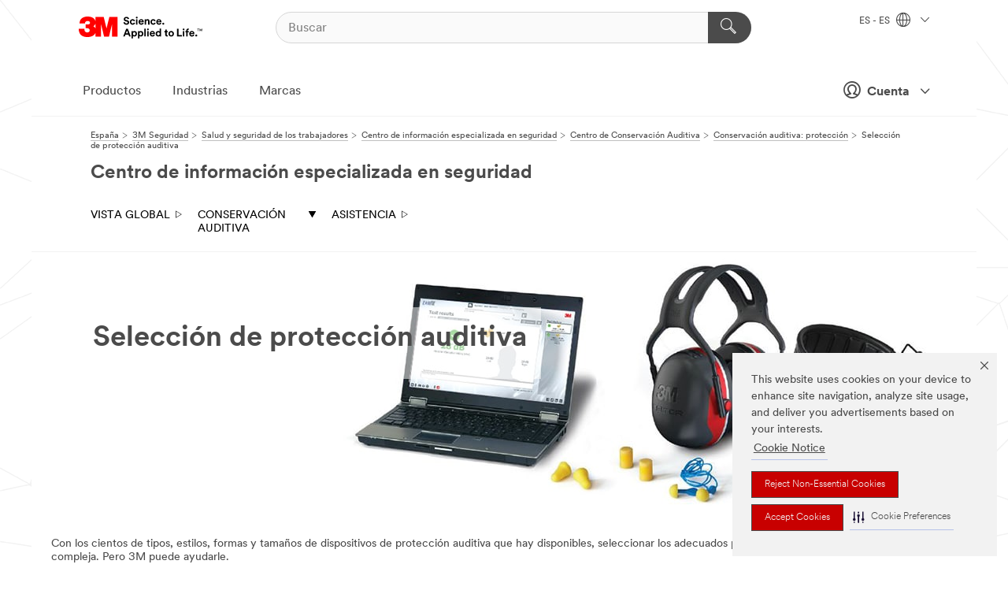

--- FILE ---
content_type: text/html; charset=UTF-8
request_url: https://www.3m.com.es/3M/es_ES/centro-de-expertise/centro-de-conservacion-auditiva/proteccion/selector-proteccion-auditiva/
body_size: 21366
content:
<!DOCTYPE html>
<html lang="es-ES">
 <head><meta http-equiv="X-UA-Compatible" content="IE=EDGE"><script type="text/javascript" src="https://cdn-prod.securiti.ai/consent/auto_blocking/0638aaa2-354a-44c0-a777-ea4db9f7bf8a/1cad7501-e7b5-4b20-a3da-b8ec6c1511c7.js"></script><script>(function(){var s=document.createElement('script');s.src='https://cdn-prod.securiti.ai/consent/cookie-consent-sdk-loader.js';s.setAttribute('data-tenant-uuid', '0638aaa2-354a-44c0-a777-ea4db9f7bf8a');s.setAttribute('data-domain-uuid', '1cad7501-e7b5-4b20-a3da-b8ec6c1511c7');s.setAttribute('data-backend-url', 'https://app.securiti.ai');s.setAttribute('data-skip-css', 'false');s.defer=true;var parent_node=document.head || document.body;parent_node.appendChild(s);})()</script><script src="https://tags.tiqcdn.com/utag/3m/redeploy-gdpr/prod/utag.sync.js"></script><script>if (typeof utag_data == 'undefined') utag_data = {};</script><style>.MMM--site-bd .mds-wrapper p{margin:0;}.mds-wrapper .mds-titleWithText_content--body p, .mds-wrapper .mds-stackableimages_container--content p, .mds-wrapper .mds-content-cards_grid_card_body .mds-font_body p, .mds-wrapper .mds-contentCTA_content--body p, .mds-wrapper .mds-accordion_content--text>p, .mds-wrapper .mds-tabs_items--content>div>p, .mds-wrapper .mds-verticaltabs_content--text>p{margin-bottom:15px;}.MMM--site-bd .mds-wrapper .mds-margin_large--bottom{margin-bottom: 20px;}.MMM--site-bd .mds-wrapper .mds-margin_large--top{margin-top: 20px;}.MMM--site-bd .mds-wrapper ol{margin:0;}.MMM--site-bd .mds-wrapper .mds-titleWithText_content--body ol, .MMM--site-bd .mds-wrapper .mds-titleWithText_content--body ul, .MMM--site-bd .mds-wrapper .mds-stackableimages_container--content ol, .MMM--site-bd .mds-wrapper .mds-stackableimages_container--content ul, .MMM--site-bd .mds-wrapper .mds-content-cards_grid_card_body .mds-font_body ol, .MMM--site-bd .mds-wrapper .mds-content-cards_grid_card_body .mds-font_body ul, .MMM--site-bd .mds-wrapper .mds-contentCTA_content--body ol, .MMM--site-bd .mds-wrapper .mds-contentCTA_content--body ul, .MMM--site-bd .mds-wrapper .mds-accordion_content--text>ol, .MMM--site-bd .mds-wrapper .mds-accordion_content--text>ul, .MMM--site-bd .mds-wrapper .mds-tabs_items--content>div>ol, .MMM--site-bd .mds-wrapper .mds-tabs_items--content>div>ul, .MMM--site-bd .mds-wrapper .mds-verticaltabs_content--text>ol, .MMM--site-bd .mds-wrapper .mds-verticaltabs_content--text>ul{padding-left: 22px;}</style>
<title>Cómo elegir la protección auditiva adecuada para sus empleados | 3M España</title>
  <meta charset="utf-8">
  <meta name="viewport" content="width=device-width, initial-scale=1.0">
<meta name="DCSext.Business" content="Safety & Industrial Bus Group">
<meta name="DCSext.CDC" content="EP">
<meta name="DCSext.MktExpertise" content="Safety">
<meta name="DCSext.SubMarket" content="Worker Health & Safety">
<meta name="DCSext.ewcd_url" content="Z6_79L2HO02K0L080QSQ47MQ8BSR5 | Z6_79L2HO02K0L080QSQ47MQ8BSF0 | Z6_79L2HO02K0L080QSQ47MQ8B2J2 | Z6_79L2HO02K0L080QSQ47MQ8B2N7">
<meta name="DCSext.locale" content="es_ES">
<meta name="DCSext.page" content="SGB_CentersofExpertiseWorkerHealthSafety_ES_CenterHearingConservation_Protect_HearingProtectionSelection">
<meta name="DCSext.platform" content="FUZE">
<meta name="DCSext.site" content="SGB_CentersofExpertiseWorkerHealthSafety_ES">
<meta name="WT.dcsvid" content="">
<meta name="application-name" content="MMM-ext">
<meta name="dc_coverage" content="ES">
<meta name="description" content="Elija la protección auditiva adecuada para sus empleados. Encuentre toda la información que necesita y sepa lo que debe tener en cuenta al elegir equipos de protección auditiva.">
<meta name="format-detection" content="telephone=no">
<meta http-equiv="cleartype" content="on">
<meta http-equiv="format-detection" content="telephone=no">
<meta http-equiv="imagetoolbar" content="no">
<meta name="keywords" content="Programa de 3M, EPI, soluciones de seguridad, protección auditiva, equipo de protección auditiva, programa de conservación auditiva, seguridad en el lugar de trabajo, atenuación del ruido">
<meta name="mmmsite" content="SGB_CentersofExpertiseWorkerHealthSafety_ES">
<meta name="mmm:serp" content="https://www.3m.com.es/3M/es_ES/centro-de-expertise/centro-de-conservacion-auditiva/proteccion/selector-proteccion-auditiva/"/>
<link rel="canonical" href="https://www.3m.com.es/3M/es_ES/centro-de-expertise/centro-de-conservacion-auditiva/proteccion/selector-proteccion-auditiva/" />
<!--  <PageMap><DataObject type="server"><Attribute name="node">fd-4 | WebSphere_Portal</Attribute>
<Attribute name="placeUniquename">SGB_CentersofExpertiseWorkerHealthSafety_ES</Attribute>
<Attribute name="sitebreadcrumb">Z6_79L2HO02K0L080QSQ47MQ8BSR5 | Z6_79L2HO02K0L080QSQ47MQ8BSF0 | Z6_79L2HO02K0L080QSQ47MQ8B2J2 | Z6_79L2HO02K0L080QSQ47MQ8B2N7</Attribute>
<Attribute name="themeVersion">2025.12</Attribute>
<Attribute name="pageUniquename">SGB_CentersofExpertiseWorkerHealthSafety_ES_CenterHearingConservation_Protect_HearingProtectionSelection</Attribute>
</DataObject>
<DataObject type="page"><Attribute name="site">Z6_79L2HO02K0L080QSQ47MQ8BSR5 | SGB_CentersofExpertiseWorkerHealthSafety_ES</Attribute>
<Attribute name="currentpage">Z6_79L2HO02K0L080QSQ47MQ8B2N7</Attribute>
<Attribute name="currentuniquename">SGB_CentersofExpertiseWorkerHealthSafety_ES_CenterHearingConservation_Protect_HearingProtectionSelection</Attribute>
</DataObject>
</PageMap> --><link rel="shortcut icon" type="image/ico" href="/favicon.ico" />
<link rel="apple-touch-icon-precomposed" sizes="57x57" href="/3m_theme_assets/themes/3MTheme/assets/images/unicorn/3M_Bookmark_Icon_57x57.png" />
<link rel="apple-touch-icon-precomposed" sizes="60x60" href="/3m_theme_assets/themes/3MTheme/assets/images/unicorn/3M_Bookmark_Icon_60x60.png" />
<link rel="apple-touch-icon-precomposed" sizes="72x72" href="/3m_theme_assets/themes/3MTheme/assets/images/unicorn/3M_Bookmark_Icon_72x72.png" />
<link rel="apple-touch-icon-precomposed" sizes="76x76" href="/3m_theme_assets/themes/3MTheme/assets/images/unicorn/3M_Bookmark_Icon_76x76.png" />
<link rel="apple-touch-icon-precomposed" sizes="114x114" href="/3m_theme_assets/themes/3MTheme/assets/images/unicorn/3M_Bookmark_Icon_114x114.png" />
<link rel="apple-touch-icon-precomposed" sizes="120x120" href="/3m_theme_assets/themes/3MTheme/assets/images/unicorn/3M_Bookmark_Icon_120x120.png" />
<link rel="apple-touch-icon-precomposed" sizes="144x144" href="/3m_theme_assets/themes/3MTheme/assets/images/unicorn/3M_Bookmark_Icon_144x144.png" />
<link rel="apple-touch-icon-precomposed" sizes="152x152" href="/3m_theme_assets/themes/3MTheme/assets/images/unicorn/3M_Bookmark_Icon_152x152.png" />
<link rel="apple-touch-icon-precomposed" sizes="180x180" href="/3m_theme_assets/themes/3MTheme/assets/images/unicorn/3M_Bookmark_Icon_180x180.png" />
<meta name="msapplication-TileColor" content="#ffffff" />
<meta name="msapplication-square70x70logo" content="/3m_theme_assets/themes/3MTheme/assets/images/unicorn/smalltile.png" />
<meta name="msapplication-square150x150logo" content="/3m_theme_assets/themes/3MTheme/assets/images/unicorn/mediumtile.png" />
<meta name="msapplication-wide310x150logo" content="/3m_theme_assets/themes/3MTheme/assets/images/unicorn/widetile.png" />
<meta name="msapplication-square310x310logo" content="/3m_theme_assets/themes/3MTheme/assets/images/unicorn/largetile.png" />
<link rel="alternate" hreflang="es-ES" href="https://www.3m.com.es/3M/es_ES/centro-de-expertise/centro-de-conservacion-auditiva/proteccion/selector-proteccion-auditiva/" /><link rel="alternate" hreflang="pl-PL" href="https://www.3mpolska.pl/3M/pl_PL/centrum-wiedzy-o-bezpieczenstwie-pracy/centrum-ochrony-sluchu/dobor/wybor-ochronnikow-sluchu/" /><link rel="alternate" hreflang="nl-NL" href="https://www.3mnederland.nl/3M/nl_NL/safety-centers-of-expertise-nl/center-for-hearing-conservation/protect/hearing-protection-selection/" /><link rel="alternate" hreflang="pt-PT" href="https://www.3m.com.pt/3M/pt_PT/safety-centers-of-expertise-pt/center-for-hearing-conservation/protect/hearing-protection-selection/" /><link rel="alternate" hreflang="de-CH" href="https://www.3mschweiz.ch/3M/de_CH/safety-centers-of-expertise-de-ch/center-for-hearing-conservation/protect/hearing-protection-selection/" /><link rel="alternate" hreflang="fr-FR" href="https://www.3mfrance.fr/3M/fr_FR/centers-of-expertise-fr/center-for-hearing-conservation/protect/hearing-protection-selection/" /><link rel="alternate" hreflang="de-AT" href="https://www.3maustria.at/3M/de_AT/safety-centers-of-expertise-at/center-for-hearing-conservation/protect/hearing-protection-selection/" /><link rel="alternate" hreflang="en-GB" href="https://www.3m.co.uk/3M/en_GB/centers-of-expertise-uk/center-for-hearing-conservation/protect/hearing-protection-selection/" /><link rel="alternate" hreflang="de-DE" href="https://www.3mdeutschland.de/3M/de_DE/safety-centers-of-expertise-de/center-for-hearing-conservation/protect/hearing-protection-selection/" /><link rel="stylesheet" href="/3m_theme_assets/themes/3MTheme/assets/css/build/phoenix.css?v=3.183.0" />
<link rel="stylesheet" href="/3m_theme_assets/themes/3MTheme/assets/css/unicorn-icons.css?v=3.183.0" />
<link rel="stylesheet" media="print" href="/3m_theme_assets/themes/3MTheme/assets/css/build/unicorn-print.css?v=3.183.0" />
<link rel="stylesheet" href="/3m_theme_assets/static/MDS/mammoth.css?v=3.183.0" />
<!--[if IE]><![endif]-->
<!--[if (IE 8)|(IE 7)]>
<script type="text/javascript">
document.getElementById("js-main_style").setAttribute("href", "");
</script>

<![endif]-->
<!--[if lte IE 6]><![endif]-->
<script type="text/javascript" src="/3m_theme_assets/themes/3MTheme/assets/scripts/mmmSettings.js"></script><link rel="stylesheet" href="/3m_theme_assets/themes/3MTheme/assets/css/build/gsn.css" />
<link rel="stylesheet" href="/3m_theme_assets/themes/3MTheme/assets/css/static/MyAccountDropdown/MyAccountDropdown.css" />


<script>(window.BOOMR_mq=window.BOOMR_mq||[]).push(["addVar",{"rua.upush":"false","rua.cpush":"false","rua.upre":"false","rua.cpre":"false","rua.uprl":"false","rua.cprl":"false","rua.cprf":"false","rua.trans":"","rua.cook":"false","rua.ims":"false","rua.ufprl":"false","rua.cfprl":"false","rua.isuxp":"false","rua.texp":"norulematch","rua.ceh":"false","rua.ueh":"false","rua.ieh.st":"0"}]);</script>
                              <script>!function(e){var n="https://s.go-mpulse.net/boomerang/";if("False"=="True")e.BOOMR_config=e.BOOMR_config||{},e.BOOMR_config.PageParams=e.BOOMR_config.PageParams||{},e.BOOMR_config.PageParams.pci=!0,n="https://s2.go-mpulse.net/boomerang/";if(window.BOOMR_API_key="UWRYR-C88R8-XEZDS-AZ97P-LXP2F",function(){function e(){if(!o){var e=document.createElement("script");e.id="boomr-scr-as",e.src=window.BOOMR.url,e.async=!0,i.parentNode.appendChild(e),o=!0}}function t(e){o=!0;var n,t,a,r,d=document,O=window;if(window.BOOMR.snippetMethod=e?"if":"i",t=function(e,n){var t=d.createElement("script");t.id=n||"boomr-if-as",t.src=window.BOOMR.url,BOOMR_lstart=(new Date).getTime(),e=e||d.body,e.appendChild(t)},!window.addEventListener&&window.attachEvent&&navigator.userAgent.match(/MSIE [67]\./))return window.BOOMR.snippetMethod="s",void t(i.parentNode,"boomr-async");a=document.createElement("IFRAME"),a.src="about:blank",a.title="",a.role="presentation",a.loading="eager",r=(a.frameElement||a).style,r.width=0,r.height=0,r.border=0,r.display="none",i.parentNode.appendChild(a);try{O=a.contentWindow,d=O.document.open()}catch(_){n=document.domain,a.src="javascript:var d=document.open();d.domain='"+n+"';void(0);",O=a.contentWindow,d=O.document.open()}if(n)d._boomrl=function(){this.domain=n,t()},d.write("<bo"+"dy onload='document._boomrl();'>");else if(O._boomrl=function(){t()},O.addEventListener)O.addEventListener("load",O._boomrl,!1);else if(O.attachEvent)O.attachEvent("onload",O._boomrl);d.close()}function a(e){window.BOOMR_onload=e&&e.timeStamp||(new Date).getTime()}if(!window.BOOMR||!window.BOOMR.version&&!window.BOOMR.snippetExecuted){window.BOOMR=window.BOOMR||{},window.BOOMR.snippetStart=(new Date).getTime(),window.BOOMR.snippetExecuted=!0,window.BOOMR.snippetVersion=12,window.BOOMR.url=n+"UWRYR-C88R8-XEZDS-AZ97P-LXP2F";var i=document.currentScript||document.getElementsByTagName("script")[0],o=!1,r=document.createElement("link");if(r.relList&&"function"==typeof r.relList.supports&&r.relList.supports("preload")&&"as"in r)window.BOOMR.snippetMethod="p",r.href=window.BOOMR.url,r.rel="preload",r.as="script",r.addEventListener("load",e),r.addEventListener("error",function(){t(!0)}),setTimeout(function(){if(!o)t(!0)},3e3),BOOMR_lstart=(new Date).getTime(),i.parentNode.appendChild(r);else t(!1);if(window.addEventListener)window.addEventListener("load",a,!1);else if(window.attachEvent)window.attachEvent("onload",a)}}(),"".length>0)if(e&&"performance"in e&&e.performance&&"function"==typeof e.performance.setResourceTimingBufferSize)e.performance.setResourceTimingBufferSize();!function(){if(BOOMR=e.BOOMR||{},BOOMR.plugins=BOOMR.plugins||{},!BOOMR.plugins.AK){var n=""=="true"?1:0,t="",a="cj3pzeaxhuqq62lnn6ea-f-ac249f38c-clientnsv4-s.akamaihd.net",i="false"=="true"?2:1,o={"ak.v":"39","ak.cp":"832420","ak.ai":parseInt("281472",10),"ak.ol":"0","ak.cr":10,"ak.ipv":4,"ak.proto":"h2","ak.rid":"1668b764","ak.r":45721,"ak.a2":n,"ak.m":"dscx","ak.n":"essl","ak.bpcip":"18.118.252.0","ak.cport":45182,"ak.gh":"23.33.25.7","ak.quicv":"","ak.tlsv":"tls1.3","ak.0rtt":"","ak.0rtt.ed":"","ak.csrc":"-","ak.acc":"","ak.t":"1768779656","ak.ak":"hOBiQwZUYzCg5VSAfCLimQ==BTvrR1VCasBx3/6Q6k2NVqOIflQFsSDmtSI3zZor10ORYJL9/lYKIDcXk1EfTe/iqXzhfMB+0udoOlLsD6NYBn4FrLyzgwA5cz3Rmqgcf6AIq0a1Dup7OgoUZsIS/6tTafwXq8PIFnZRckKJIfG+ZC6Jwgx9KadmJji1+4hCFbyaarlJYYgFI477/3ZI7Dj6zYVTd6qloU+0hN2AEEVaI9ir1KIelT05j/MIcM7tIGlTjDIRLHH/ZuWCqqrS1rxSAVu8wl7B8NowdEcxUCYOdOOL3Rp/g6TaDt3DJyJ+fK3plEsiluUQy2f1h2ZkU+W7KrrKbSx3ZrI9ocNRjAmq3bD0FoBIaJAPUAMDNoVT2PIdSuqsoggSsCigCyYlK4kWI1lrv2zKCg+qXQHG5+mDL7THm185iviOx8IcI/HNBU4=","ak.pv":"279","ak.dpoabenc":"","ak.tf":i};if(""!==t)o["ak.ruds"]=t;var r={i:!1,av:function(n){var t="http.initiator";if(n&&(!n[t]||"spa_hard"===n[t]))o["ak.feo"]=void 0!==e.aFeoApplied?1:0,BOOMR.addVar(o)},rv:function(){var e=["ak.bpcip","ak.cport","ak.cr","ak.csrc","ak.gh","ak.ipv","ak.m","ak.n","ak.ol","ak.proto","ak.quicv","ak.tlsv","ak.0rtt","ak.0rtt.ed","ak.r","ak.acc","ak.t","ak.tf"];BOOMR.removeVar(e)}};BOOMR.plugins.AK={akVars:o,akDNSPreFetchDomain:a,init:function(){if(!r.i){var e=BOOMR.subscribe;e("before_beacon",r.av,null,null),e("onbeacon",r.rv,null,null),r.i=!0}return this},is_complete:function(){return!0}}}}()}(window);</script></head>
<body class="MMM--bodyContain"><div class="MMM--skipMenu" id="top"><ul class="MMM--skipList"><li><a href="#js-gsnMenu">Ir a al ES</a></li><li><a href="#ssnMenu">Ir a al Centro de información especializada en seguridad</a></li><li><a href="#pageContent">Ir al Contenido de la Página</a></li><li><a href="#js-searchBar">Ir al Buscador</a></li><li><a href="#help--links">Ir a Información de Contacto</a></li><li><a href="/3M/es_ES/empresa-es/site-map/">Ir al Mapa del Sitio</a></li></ul>
</div>

    <div id="js-bodyWrapper" class="MMM--themeWrapper">
        <div class="m-dropdown-list_overlay"></div>
    <nav class="m-nav">      
      <div class="is-header_container h-fitWidth m-header_container">
        <div class="m-header">          
          <a href="/3M/es_ES/empresa-es/" aria-label="3M Logo - Opens in a new window" class="is-3MLogo m-header_logo l-smallMarginRight h-linkNoUnderline l-centerVertically" title="3M en España">
            <img class="h-onDesktop m-header_logoImg" src="/3m_theme_assets/themes/3MTheme/assets/images/unicorn/Logo.svg" alt="Logotipo de 3M" />
            <img class="h-notOnDesktop l-img" src="/3m_theme_assets/themes/3MTheme/assets/images/unicorn/Logo_mobile.png" alt="Logotipo de 3M" />
          </a>                          

          

<div class="m-header_search l-smallMarginRight">
  <form class="h-fitHeight" id="typeahead-root" action="/3M/es_ES/p/">
    <input id="js-searchBar" class="m-header_searchbar h-fitWidth h-fitHeight l-centerVertically is-searchbar" name="Ntt" type="search" placeholder="Buscar" aria-label="Buscar">
    <button class="m-header_searchbutton" type="submit" value="Buscar" aria-label="Buscar">
      <i class="MMM--icn MMM--icn_search color--white"></i>
    </button>
  </form>
</div>


          <div style="display: inline-block" class="h-notOnDesktop">
            <div class="m-header_menu l-centerVertically h-notOnDesktop">
              <a href="#" class="h-linkNoUnderline link--dark is-header_menuLink is-collapsed m-header_menuLink" aria-haspopup="true" aria-controls="navOptions" aria-label="Navegación abierta" data-openlabel="Navegación abierta" data-closelabel="Cerrar">
                <i class="MMM--icn MMM--icn_hamburgerMenu is-header_menuIcon m-header_menuIcn"></i>
              </a>
              <i class="MMM--icn MMM--icn_close link--dark m-header_hiddenIcn m-header_menuIcn"></i>
            </div>
          </div>
          <div class="m-header--fix"></div>
        </div>
                
        
        <div class="m-header-madbar h-notOnDesktop">
          <div class="MAD-Bar">
            <div class="m-account mad-section">
              
              <a href="#" role="button" class="m-btn m-btn--free font--size m-navbar_loginBtn m-navbar_profileBtn link--dark is-header_madSI is-closed is-signInToggle" target="_self">
                <i class="MMM--icn MMM--icn_userHollow large-icn"></i>
                Cuenta
                <i class="MMM--icn MMM--icn_down_arrow mad-barSI-arrow"></i>
              </a>
              
            </div>
          </div>
        </div>
                
        <div class="m-header_overlay"></div>
        
        <!-- Profile Management Pop-Up -->
              <div class="m-navbar m-navbar-noStyle">
               <div class=" is-signInPopUp h-hidden">
                <div class="m-navbar_signInPopup font--standard mad-menu-container" aria-modal="true">                           
                  
                  <div class="signIn-linkBox">
                    <a href="https://order.3m.com/store/bComSpainSite/es_ES/login">Iniciar sesión en 3M bCom</a>
                  </div>
                </div> 
               </div> 
              </div>            
            

        <div class="is-dropdown h-hidden m-navbar_container">
          <div class="m-navbar_overlay h-fitHeight h-notOnMobile is-overlay h-notOnDesktop"></div>
          <div class="m-navbar">
            <div class="m-navbar_level-1 js-navbar_level-1">

              
	          <div class="m-navbar_login m-navbar_loginProfile h-notOnMobile h-notOnTablet h-onDesktop">
              <div class="mad-section">
                <a href="#" class="m-btn m-btn--free font--size m-navbar_loginBtn m-navbar_signInBtn link--dark is-signInToggle is-header_madDesktopSI">
                  <i class="MMM--icn MMM--icn_userHollow l-centerVertically large-icn" style="padding-left: 10px; font-weight: bold;"></i>
                  Cuenta
                  <i class="MMM--icn mad-barSI-arrow MMM--icn_down_arrow" style="padding-left: 10px; font-size: 11px;"></i>
                </a>
              </div>
            </div>
 
              <div class="m-navbar_localization l-centerVertically">
                <a href="#" class="link--dark l-centerVertically is-localeToggle">ES - ES
                  <i class="MMM--icn MMM--icn_localizationGlobe l-centerVertically m-navbar_localGlobe" style="padding-left: 5px;"></i>
                  <i class="MMM--icn MMM--icn_down_arrow h-onDesktop" style="padding-left: 10px; font-size: 11px;"></i></a>
              </div>
              <div id="js-gsnMenu" class="m-navbar_nav">

                
<ul id="navOptions" role="menubar">
<li class="m-navbar_listItem">
        <a href="#" id="navbar_link-products" class="is-navbar_link m-navbar_link" aria-haspopup="true" aria-expanded="false">Productos</a>
      </li><li class="m-navbar_listItem">
        <a href="#" id="navbar_link-industries" class="is-navbar_link m-navbar_link" aria-haspopup="true" aria-expanded="false">Industrias</a>
      </li><li class="m-navbar_listItem">
          <a href="/3M/es_ES/empresa-es/our-brands/" class="m-navbar_link">Marcas</a>
        </li>
        
</ul>
<div class="m-navbar_localOverlay is-localePopUp h-hidden">
  <div class="m-navbar_localPopup m-navbar_popup font--standard" aria-modal="true" role="dialog" aria-label="language switcher dialog">
    <button
      class="m-navbar-localClose m-btn--close color--silver is-close h-notOnDesktop"
      aria-label="Cerrar"><i class="MMM--icn MMM--icn_close"></i></button>
    <div class="font--standard m-navbar_popupTitle">3M en España</div>
    <form>
      <div class="font--standard m-navbar_popupOptions"><input type="radio" name="locale" value="https://www.3m.com.es/3M/es_ES/centro-de-expertise/centro-de-conservacion-auditiva/proteccion/selector-proteccion-auditiva/" id="locale-es-es" class="m-radioInput" checked>
      	    <label class="m-radioInput_label" for="locale-es-es">Espa&ntilde;ol - ES</label><br></div>
      <a href="https://www.3m.com/3M/en_US/select-location/" aria-label="Change 3M Location" class="link">Change 3M Location</a>
      <button type="submit" value="Enviar" class="m-btn m-btn--red m-navbar_localeSave is-saveLocale">Salvar</button>
    </form>
  </div>
  <div class="m-overlay h-onDesktop is-close"></div>
</div>
              </div>
            </div>

            <div class="m-dropdown-list js-navbar_level-2">

              <!-- Dropdown Lists Header -->
<div class="m-dropdown-list_header">
  <button class="m-dropdown-list_backBtn js-dropdown-list_backBtn">
    <i class="MMM--icn MMM--icn_lt2"></i>
  </button>
  <div class="m-dropdown-list_title">
<label id="dropdown-list_products-title">Productos</label>
      <label id="dropdown-list_industries-title">Industrias</label>
      
  </div>
</div><!-- End of the dropdown list header --><ul id="products-list" class="l-dropdown-list_container" role="menu" aria-hidden="true"><li class="l-dropdown-list" role="menuitem">
      <a href="/3M/es_ES/p/c/abrasivos/" aria-label="Abrasivos" class="MMM--basicLink">
        Abrasivos
      </a>
    </li><li class="l-dropdown-list" role="menuitem">
      <a href="/3M/es_ES/p/c/adhesivos/" aria-label="Adhesivos, selladores y rellenos" class="MMM--basicLink">
        Adhesivos, selladores y rellenos
      </a>
    </li><li class="l-dropdown-list" role="menuitem">
      <a href="/3M/es_ES/p/c/aislamiento/" aria-label="Aislamiento" class="MMM--basicLink">
        Aislamiento
      </a>
    </li><li class="l-dropdown-list" role="menuitem">
      <a href="/3M/es_ES/p/c/cintas/" aria-label="Cintas" class="MMM--basicLink">
        Cintas
      </a>
    </li><li class="l-dropdown-list" role="menuitem">
      <a href="/3M/es_ES/p/c/componentes-para-electronica/" aria-label="Componentes para electrónica" class="MMM--basicLink">
        Componentes para electrónica
      </a>
    </li><li class="l-dropdown-list" role="menuitem">
      <a href="/3M/es_ES/p/c/electricidad/" aria-label="Electricidad" class="MMM--basicLink">
        Electricidad
      </a>
    </li><li class="l-dropdown-list" role="menuitem">
      <a href="/3M/es_ES/p/c/equipos-de-proteccion-individual/" aria-label="Equipos de protección individual" class="MMM--basicLink">
        Equipos de protección individual
      </a>
    </li><li class="l-dropdown-list" role="menuitem">
      <a href="/3M/es_ES/p/c/equipos-y-herramientas/" aria-label="Equipos y herramientas" class="MMM--basicLink">
        Equipos y herramientas
      </a>
    </li><li class="l-dropdown-list" role="menuitem">
      <a href="/3M/es_ES/p/c/etiquetas/" aria-label="Etiquetas" class="MMM--basicLink">
        Etiquetas
      </a>
    </li><li class="l-dropdown-list" role="menuitem">
      <a href="/3M/es_ES/p/c/hogar/" aria-label="Hogar" class="MMM--basicLink">
        Hogar
      </a>
    </li><li class="l-dropdown-list" role="menuitem">
      <a href="/3M/es_ES/p/c/lubricantes/" aria-label="Lubricantes" class="MMM--basicLink">
        Lubricantes
      </a>
    </li><li class="l-dropdown-list" role="menuitem">
      <a href="/3M/es_ES/p/c/materiales-avanzados/" aria-label="Materiales avanzados" class="MMM--basicLink">
        Materiales avanzados
      </a>
    </li><li class="l-dropdown-list" role="menuitem">
      <a href="/3M/es_ES/p/c/materiales-de-construccion/" aria-label="Materiales de construcción" class="MMM--basicLink">
        Materiales de construcción
      </a>
    </li><li class="l-dropdown-list" role="menuitem">
      <a href="/3M/es_ES/p/c/laminas-vinilos-y-filtros/" aria-label="Películas y láminas" class="MMM--basicLink">
        Películas y láminas
      </a>
    </li><li class="l-dropdown-list" role="menuitem">
      <a href="/3M/es_ES/p/c/pulidores-y-compuestos/" aria-label="Pulidores y compuestos" class="MMM--basicLink">
        Pulidores y compuestos
      </a>
    </li><li class="l-dropdown-list" role="menuitem">
      <a href="/3M/es_ES/p/c/revestimientos/" aria-label="Revestimientos" class="MMM--basicLink">
        Revestimientos
      </a>
    </li><li class="l-dropdown-list" role="menuitem">
      <a href="/3M/es_ES/p/c/salud/" aria-label="Salud" class="MMM--basicLink">
        Salud
      </a>
    </li><li class="l-dropdown-list" role="menuitem">
      <a href="/3M/es_ES/p/c/senalizacion-y-marcado/" aria-label="Señalización y marcado" class="MMM--basicLink">
        Señalización y marcado
      </a>
    </li><li class="l-dropdown-list" role="menuitem">
      <a href="/3M/es_ES/p/c/suministros-de-limpieza/" aria-label="Suministros de limpieza" class="MMM--basicLink">
        Suministros de limpieza
      </a>
    </li><li class="l-dropdown-list" role="menuitem">
      <a href="/3M/es_ES/p/c/suministros-de-oficina/" aria-label="Suministros de oficina" class="MMM--basicLink">
        Suministros de oficina
      </a>
    </li><li class="l-dropdown-list_last-item" role="menuitem"><a class="l-dropdown-list_view-all-products" href="/3M/es_ES/p/">Ver Todos los Productos</a>     
      <button class="m-btn js-backtoTopBtn">
        <i class="MMM--icn MMM--icn_arrowUp"></i>
      </button>
    </li></ul>
<ul id="industries-list" class="l-dropdown-list_container" role="menu" aria-hidden="true"><li class="l-dropdown-list" role="menuitem">
      <a href="/3M/es_ES/automocion-es/" aria-label="Automoción" class="MMM--basicLink">
        Automoción
      </a>
    </li><li class="l-dropdown-list" role="menuitem">
      <a href="/3M/es_ES/consumo-es/" aria-label="Consumo" class="MMM--basicLink">
        Consumo
      </a>
    </li><li class="l-dropdown-list" role="menuitem">
      <a href="/3M/es_ES/diseno-construccion-es/" aria-label="Diseño y Construcción" class="MMM--basicLink">
        Diseño y Construcción
      </a>
    </li><li class="l-dropdown-list" role="menuitem">
      <a href="/3M/es_ES/electronica-es/" aria-label="Electrónica" class="MMM--basicLink">
        Electrónica
      </a>
    </li><li class="l-dropdown-list" role="menuitem">
      <a href="/3M/es_ES/energia-es/" aria-label="Energía" class="MMM--basicLink">
        Energía
      </a>
    </li><li class="l-dropdown-list" role="menuitem">
      <a href="/3M/es_ES/fabricacion-es/" aria-label="Fabricación e Industria" class="MMM--basicLink">
        Fabricación e Industria
      </a>
    </li><li class="l-dropdown-list" role="menuitem">
      <a href="/3M/es_ES/transporte-es/" aria-label="Industria del Transporte" class="MMM--basicLink">
        Industria del Transporte
      </a>
    </li><li class="l-dropdown-list" role="menuitem">
      <a href="/3M/es_ES/seguridad-es/" aria-label="Seguridad" class="MMM--basicLink">
        Seguridad
      </a>
    </li><li class="l-dropdown-list" role="menuitem">
      <a href="/3M/es_ES/commercial-solutions-es/" aria-label="Soluciones comerciales" class="MMM--basicLink">
        Soluciones comerciales
      </a>
    </li><div class="l-dropdown-list_industries-image">
      <img class="img img_stretch mix-MMM--img_fancy" src="https://multimedia.3m.com/mws/media/1812021O/industry-feature-image.png" alt="Un trabajador de una fábrica de automóviles que inspecciona la línea de producción de automóviles.">
      <p>En 3M, descubrimos e innovamos en casi todas las industrias para ayudar a resolver problemas en todo el mundo.</p>
    </div></ul>


            </div>            
          </div>
        </div>
      </div>
    </nav>
    <div class="m-navbar_profileOverlay is-profileToggle is-close h-hidden"></div>
    <div class="m-navbar_signInOverlay m-overlay is-signInToggle is-close h-hidden"></div>
<div class="MMM--site-bd">
  <div class="MMM--grids" id="pageContent">
  <div class="MMM--siteNav">
  <div class="MMM--breadcrumbs_theme">
  <ol class="MMM--breadcrumbs-list" itemscope itemtype="https://schema.org/BreadcrumbList"><li itemprop="itemListElement" itemscope itemtype="https://schema.org/ListItem"><a href="/3M/es_ES/empresa-es/" itemprop="item"><span itemprop="name">España</span></a><i class="MMM--icn MMM--icn_breadcrumb"></i>
          <meta itemprop="position" content="1" /></li><li itemprop="itemListElement" itemscope itemtype="https://schema.org/ListItem"><a href="/3M/es_ES/seguridad-es/" itemprop="item"><span itemprop="name">3M Seguridad</span></a><i class="MMM--icn MMM--icn_breadcrumb"></i>
          <meta itemprop="position" content="2" /></li><li itemprop="itemListElement" itemscope itemtype="https://schema.org/ListItem"><a href="/3M/es_ES/worker-health-safety-es/" itemprop="item"><span itemprop="name">Salud y seguridad de los trabajadores</span></a><i class="MMM--icn MMM--icn_breadcrumb"></i>
          <meta itemprop="position" content="3" /></li><li itemprop="itemListElement" itemscope itemtype="https://schema.org/ListItem"><a href="/3M/es_ES/centro-de-expertise/" itemprop="item"><span itemprop="name">Centro de información especializada en seguridad</span></a><i class="MMM--icn MMM--icn_breadcrumb"></i>
          <meta itemprop="position" content="4" /></li><li itemprop="itemListElement" itemscope itemtype="https://schema.org/ListItem"><a href="/3M/es_ES/centro-de-expertise/centro-de-conservacion-auditiva/" itemprop="item"><span itemprop="name">Centro de Conservación Auditiva</span></a><i class="MMM--icn MMM--icn_breadcrumb"></i>
          <meta itemprop="position" content="5" /></li><li itemprop="itemListElement" itemscope itemtype="https://schema.org/ListItem"><a href="/3M/es_ES/centro-de-expertise/centro-de-conservacion-auditiva/proteccion/" itemprop="item"><span itemprop="name">Conservación auditiva: protección</span></a><i class="MMM--icn MMM--icn_breadcrumb"></i>
          <meta itemprop="position" content="6" /></li><li itemprop="itemListElement" itemscope itemtype="https://schema.org/ListItem"><span itemprop="name">Selección de protección auditiva</span><link itemprop="url" href="/3M/es_ES/centro-de-expertise/centro-de-conservacion-auditiva/proteccion/selector-proteccion-auditiva/"><meta itemprop="position" content="7" /></li></ol>
  
</div>
<div class="MMM--hdg MMM--themeHdg_1 mix-MMM--hdg_spaced" role="heading">Centro de información especializada en seguridad</div><ul id="ssnMenu" class="MMM--secondaryNav"><li class="js-secondaryNavLink" data-uniquename='#--HOME--'>
          <a href="/3M/es_ES/centro-de-expertise/" title="Vista global" class="isInside">Vista global <i class="MMM--icn MMM--icn_arrowHollowRight"></i></a>
        </li>
        <li class="js-secondaryNavLink" data-uniquename='cons'>
          <a href="#" title="Conservación Auditiva" class="">Conservación Auditiva <i class="MMM--icn MMM--icn_arrowDown"></i></a>
        </li>
        <ul class="MMM--secondarySubNavList" id="cons"><li>
              <a href="/3M/es_ES/centro-de-expertise/centro-de-conservacion-auditiva/" title="Visión general" aria-label="Visión general" class="isInside">Visión general</a>
            </li>
            <li>
              <a href="/3M/es_ES/centro-de-expertise/centro-de-conservacion-auditiva/medicion/" title="Medición" aria-label="Medición" class="">Medición</a>
            </li>
            <li>
              <a href="/3M/es_ES/centro-de-expertise/centro-de-conservacion-auditiva/control/" title="Control" aria-label="Control" class="">Control</a>
            </li>
            <li>
              <a href="/3M/es_ES/centro-de-expertise/centro-de-conservacion-auditiva/proteccion/" title="Protección" aria-label="Protección" class="isInside">Protección</a>
            </li>
            <li>
              <a href="/3M/es_ES/centro-de-expertise/centro-de-conservacion-auditiva/revision/" title="Seguimiento" aria-label="Seguimiento" class="">Seguimiento</a>
            </li>
            <li>
              <a href="/3M/es_ES/centro-de-expertise/centro-de-conservacion-auditiva/formacion/" title="Formación" aria-label="Formación" class="">Formación</a>
            </li>
            <li>
              <a href="/3M/es_ES/centro-de-expertise/centro-de-conservacion-auditiva/registro/" title="Registro" aria-label="Registro" class="">Registro</a>
            </li>
            <li>
              <a href="/3M/es_ES/centro-de-expertise/centro-de-conservacion-auditiva/evaluacion/" title="Evaluación" aria-label="Evaluación" class="">Evaluación</a>
            </li>
            </ul><li class="js-secondaryNavLink" data-uniquename='sup'>
          <a href="/3M/es_ES/centro-de-expertise/contact-us/" title="Asistencia" class="">Asistencia <i class="MMM--icn MMM--icn_arrowHollowRight"></i></a>
        </li>
        </ul>
        </div><div class="hiddenWidgetsDiv">
	<!-- widgets in this container are hidden in the UI by default -->
	<div class='component-container ibmDndRow hiddenWidgetsContainer id-Z7_79L2HO02K0L080QSQ47MQ8B2F3' name='ibmHiddenWidgets' ></div><div style="clear:both"></div>
</div>

<div class="MMM--grids">
  <div class='component-container MMM--grids-col_single MMM--grids-col ibmDndColumn id-Z7_79L2HO02K0L080QSQ47MQ8B2F7' name='ibmMainContainer' ><div class='component-control id-Z7_79L2HO02K0L080QSQ47MQ8B2V0' ><span id="Z7_79L2HO02K0L080QSQ47MQ8B2V0"></span>







































    
    

    
    

    
    
    





    
    
        
            
            


  <div class="MMM--contentWrapper MMM--contentWrapper_hero rH-52-Hero MMM--clear  dpl-28322018432456332"  data-showlabel=""  data-viewTranscript-label="" data-descriptionsOff-label="" data-descriptionsOn-label="">
  





      <div class="MMM--heroCarouselContainer js-heroContainer " data-video-id="">
        <div class="MMM--carouselList">
         <div class="MMM--carouselListItem_heroOnly">
           <div class="js-heroCTA" data-options='{"leftD":"5%","leftT":"5%","topD":"20%","topT":"10%","maxWD":"52%","maxWT":"60%"}'>

  

  <div class="MMM--carouselListItem_hero-inner">

    

      <div class="MMM--heroStaticFigure">

        <picture>
            <!--[if IE 9]><video style="display: none;"><![endif]-->
            
            
             
              <source srcset="/wps/wcm/connect/8de07f49-4707-420e-b5ee-fd068fc6b6e8/3M_C4HC_Hearing+Protection+Selection_+1200x350.jpg?MOD=AJPERES&amp;CACHEID=ROOTWORKSPACE-8de07f49-4707-420e-b5ee-fd068fc6b6e8-mtpZISk
" media="(min-width: 960px)" class="MMM--img MMM--img_carousel_hero"/>
            
            
            
            
            
            
              <source srcset="/wps/wcm/connect/8de07f49-4707-420e-b5ee-fd068fc6b6e8/3M_C4HC_Hearing+Protection+Selection_+1200x350.jpg?MOD=AJPERES&amp;CACHEID=ROOTWORKSPACE-8de07f49-4707-420e-b5ee-fd068fc6b6e8-mtpZISk
" media="(min-width: 768px)" class="MMM--img MMM--img_carousel_hero"/>
            
            
            
            
            
            
            
              
              <source srcset="/wps/wcm/connect/c3e6ac43-724b-413e-aa8e-cf8c46d6d345/3M_C4HC_Hearing+Protection+Selection_+767x224.jpg?MOD=AJPERES&amp;CACHEID=ROOTWORKSPACE-c3e6ac43-724b-413e-aa8e-cf8c46d6d345-mtpZISk
" media="(min-width: 1px)" class="MMM--img MMM--img_carousel_hero"/>
            
            
            
            
            
            
            <!--[if IE 9]></video><![endif]-->
            <!--[if gte IE 9 | !IE ]><!-->
            <img srcset="/3m_theme_assets/themes/3MTheme/assets/images/compressed/1px.gif" class="MMM--img MMM--img_carousel_hero"  data-alt="Selección de protección auditiva de 3M
" alt="Selección de protección auditiva de 3M
"/>
            <![endif]-->
            <!--[if lt IE 9]>
            <img src="/wps/wcm/connect/8de07f49-4707-420e-b5ee-fd068fc6b6e8/3M_C4HC_Hearing+Protection+Selection_+1200x350.jpg?MOD=AJPERES&amp;CACHEID=ROOTWORKSPACE-8de07f49-4707-420e-b5ee-fd068fc6b6e8-mtpZISk
" class="MMM--img MMM--img_carousel_hero"  alt="Selección de protección auditiva de 3M
"/>
            <![endif]-->
        </picture>
        
      </div>

  
<div class="MMM--heroContentWrapper MMM--mixin_sh_1">
  <div class="MMM--heroCarouselButtonPositioner">
    <div class="MMM--heroCarouselButtonPositioner-bd">
      <div class="MMM--heroCarouselButtonContainer mix-MMM--bgLight" style="left:5%;top:20%;max-width:52%;">

            
              
               
                <h1 class="MMM--heroCarouselTitle MMM--flx_hdg_1 mix-MMM--hdg_lightGrey">
	Selección de protección auditiva
</h1>
              
            

  

            
            
      </div>
    </div>
  </div>
</div>

  </div>
</div>

        

         </div>
        </div>




       </div>
       
  







      
  
  </div>
  
  
  <script type="text/javascript">
    loadPageModule('kungfu/Hero/HeroCTA');
  </script>


<script type="text/javascript">
    loadPageModule('kungfu/dropHTML_Lightbox/lightboxTrigger');
 </script>

<link rel="stylesheet" href="/3m_theme_assets/themes/3MTheme/assets/css/build/components_50_series/rH-52-Hero.css"> 

<link rel="stylesheet" href="/3m_theme_assets/themes/3MTheme/assets/css/build/components_50_series/rH-50-CarouselHero.css">

<link rel="stylesheet" href="/3m_theme_assets/themes/3MTheme/assets/css/build/video-transcript.css">
        
        
    

    
        





        







    
</div><div class='component-control id-Z7_79L2HO02K0L080QSQ47MQ8B2V2' ><span id="Z7_79L2HO02K0L080QSQ47MQ8B2V2"></span>







































    
    

    
    

    
    
    





    
    
        
            
            



  
  <div class="rG-01-Stackable rG-54-Stackable MMM--contentWrapper MMM--contentWrapper_padded MMM--clear  dpl-2833201843349332   "  data-socialopenclose="" >
    





    <div class="MMM--pageSectionTitle MMM--wysiwyg"> 
  
      
  

  

  

  

    
  
        
  
  
  
  
</div>
    
     


    <ul class="MMM--vList MMM--vList_stackable
"><li  class="" >



  
     
    <div class="MMM--media MMM--media_stackable">  
        
        <div class="MMM--media-bd MMM--media-bd_wrap">
          
                     
          

          
          
          

          

          <div class="MMM--wysiwyg">
            
	<p dir="ltr">Con los cientos de tipos, estilos, formas y tamaños de dispositivos de protección auditiva que hay disponibles, seleccionar los adecuados para sus empleados puede ser una tarea compleja. Pero 3M puede ayudarle.</p>


            
          </div>
          
        </div>
    </div>
   
  
</li></ul>
        
    
    






     
    
     
  </div>
  

<link rel="stylesheet" href="/3m_theme_assets/themes/3MTheme/assets/css/build/components_50_series/rG-54-Stackable.css">
<link rel="stylesheet" href="/3m_theme_assets/themes/3MTheme/assets/css/build/video-transcript.css">
        
        
    

    
        





        







    
</div><div class='component-control id-Z7_79L2HO02K0L080QSQ47MQ8B2V1' ><span id="Z7_79L2HO02K0L080QSQ47MQ8B2V1"></span>







































    
    

    
    

    
    
    





    
    
        
            
            



  
  <div class="rG-01-Stackable rG-54-Stackable MMM--contentWrapper MMM--contentWrapper_padded MMM--clear MMM--gapTop dpl-28332018433134332   "  data-socialopenclose="" >
    





    <div class="MMM--pageSectionTitle MMM--wysiwyg"> 
  

  

  

  
    
    
      <h2 class="MMM--hdg MMM--hdg_2 mix-MMM--hdg_spaced">
          
	Tipos de atenuación del ruido

      </h2>
    

    

    

    
  

    
  
  
  
  
</div>
    
     


    <ul class="MMM--vList MMM--vList_stackable
"><li  class="" >



  
     
    <div class="MMM--media MMM--media_stackable MMM--media_alt">  
        
        <div class="MMM--media-element">
          
           
          <div class="mix-MMM--img_shadow">

          
            <img src="/wps/wcm/connect/052bbd61-8124-4425-91dc-0b4b0a8c8930/3M+WHS+US_C4HC_Types+of+Hearing+Protection+270x270.jpg?MOD=AJPERES&amp;CACHEID=ROOTWORKSPACE-052bbd61-8124-4425-91dc-0b4b0a8c8930-mtpZyb7" alt="Tipos de protección auditiva" class="MMM--img mix-MMM--img_stack mix-MMM--img_fancy">
          

          

            
            
            
            
          </div>
          
        </div>
        
        <div class="MMM--media-bd MMM--media-bd_wrap">
          
                     
          

          
          
          

          

          <div class="MMM--wysiwyg">
            
	<p dir="ltr"><strong>Atenuación convencional</strong><br />
Los dispositivos de atenuación convencionales reducen la misma cantidad de ruido, independientemente del nivel. Están diseñados para proporcionar a los empleados una atenuación uniforme durante toda la jornada laboral.</p>

<p dir="ltr"><strong>Atenuación dependiente de nivel</strong><br />
La atenuación del ruido que ofrecen los equipos de protección auditiva dependiente de nivel varía en función del nivel de ruido. Este tipo de protección reduce más el ruido a niveles elevados y es especialmente eficaz para:<br />
 </p>

<ul dir="ltr">
	<li><strong>Condiciones de ruido variables:</strong>  facilita la percepción del entorno sin tener que quitarse los protectores auditivos.</li>
	<li><strong>Ruidos de impulso:</strong>  Los ruidos fuertes y breves, como la explosión de un arco de soldadura o la de una pistola de aire comprimido de clavos. Para obtener más información acerca de la protección auditiva para ruidos de impulso, consulte el <a href="https://multimedia.3m.com/mws/media/1087488O/hearing-protection-for-impulse-noise-3m-tech-bulletin-234.pdf" >Boletín de datos técnicos n.º 234 (PDF, 266,82 KB)</a>.</li>
</ul>

<p dir="ltr">Los dispositivos de protección auditiva dependientes de nivel pueden ser no electrónicos (pasivos) o electrónicos (activos). Los electrónicos cuentan con micrófonos ambientales para captar sonidos de nivel bajo. El usuario puede ajustar el volumen de los sonidos entrantes a su nivel de escucha preferido. </p>

<p dir="ltr"><strong>Atenuación uniforme</strong><br />
Los ruidos de baja frecuencia (bajo) se reducen prácticamente tanto como los sonidos de alta frecuencia (agudos) para ofrecer un sonido de calidad más natural. Están pensados para músicos, pero también se pueden usar para conservación auditiva en el trabajo. La mayoría de los dispositivos de protección auditiva de atenuación uniforme reducen menos el ruido global y pueden ser una buena opción para los empleados con menor exposición del ruido.</p>


            
          </div>
          
        </div>
    </div>
   
  
</li></ul>
        
    
    


<hr class="MMM--hr" />





     
    
     
  </div>
  

<link rel="stylesheet" href="/3m_theme_assets/themes/3MTheme/assets/css/build/components_50_series/rG-54-Stackable.css">
<link rel="stylesheet" href="/3m_theme_assets/themes/3MTheme/assets/css/build/video-transcript.css">
        
        
    

    
        





        







    
</div><div class='component-control id-Z7_79L2HO02K0L080QSQ47MQ8B2V3' ><span id="Z7_79L2HO02K0L080QSQ47MQ8B2V3"></span>







































    
    

    
    

    
    
    





    
    
        
            
            
  







<div class="MMM--contentWrapper rC-54-Twisties MMM--gapTop dpl-28322018432491332 
" 
>
  





    <div class="MMM--pageSection MMM--pageSection_noDividers">
      <div class="MMM--contentPadded">
        <div class="MMM--pageSectionTitle MMM--wysiwyg"> 
  

  

  

  
    
    
      <h3 class="MMM--hdg MMM--hdg_3 mix-MMM--hdg_spaced">
          
	Selección de protección auditiva

      </h3>
    

    

    

    
  

    
  
  
  
  
    <div class="MMM--bodyCopy MMM--wysiwyg"><p dir="ltr">Si la protección auditiva no es cómoda ni fácil de usar, o interfiere demasiado con la audición de los trabajadores, es posible que el tiempo durante el cual los empleados llevan protección auditiva, conocido como tiempo de uso, disminuya. Incluso la mejor protección auditiva puede dejar de usarse si no es práctica ni compatible con el trabajo que se realiza, la ropa u otros EPI. Los trabajadores no solo deben estar protegidos contra ruidos elevados dañinos, sino que por lo general, también tienen que poder escuchar y comunicarse.</p>
</div> 
  
</div>

        <div class="MMM--OptionLabelSection">
          <h3 class="MMM--hdg MMM--hdg_3 MMM--padBottom">1. Tenga en cuenta primero la comodidad</h3>
   
          
        </div>
        <ul class="MMM--accordionList MMM--accordionList_twisty"><li class="">
           

          <a class="MMM--accordionList-trigger js-contentToggle-trigger_twisty js-expandTwisties04324913" aria-expanded="false" aria-controls="mmmTwisties043249138c2577cf-66d4-4820-a5a7-55e6d98c3127-1" href="#mmmTwisties043249138c2577cf-66d4-4820-a5a7-55e6d98c3127-1">
              <i class="MMM--icn MMM--icn_plus mix-MMM--icn_md MMM--accordionList-trigger-icn"></i>
              <span class="MMM--accordionList-trigger-label">
                
	Presión

              </span>
          </a>

      <div id="mmmTwisties043249138c2577cf-66d4-4820-a5a7-55e6d98c3127-1" class="MMM--accordionList-infoContainer js-contentToggle-target MMM--contentToggle-target">
          
	La presión que siente al utilizar tapones para los oídos varía según el material y el tamaño de los tapones, además del tamaño de su conducto auditivo. Con las orejeras, la presión de la diadema para sujetar las cazoletas firmemente en su lugar es esencial para una buena atenuación. Sin embargo, si la presión es muy elevada, puede causar incomodidad. Antes de elegir el tipo de protección auditiva, los trabajadores probablemente deban usar uno o más modelos diferentes durante cierto período, para saber cuál es más adecuado.




<div class="MMM--lytJust-third-close">

            <a aria-expanded="false" aria-controls="mmmTwisties043249138c2577cf-66d4-4820-a5a7-55e6d98c3127-1" href="#mmmTwisties043249138c2577cf-66d4-4820-a5a7-55e6d98c3127-1" class="js-contentToggle-trigger_twisty MMM--lytJust-second MMM--txt_bold">Ocultar

              <i class="MMM--icn MMM--icn_arrowUp mix-MMM--icn_sm .MMM--lytJust-second"></i>
            </a>
            </div>

      </div>
    </li><li class="">
           

          <a class="MMM--accordionList-trigger js-contentToggle-trigger_twisty js-expandTwisties04324913" aria-expanded="false" aria-controls="mmmTwisties0432491389b97872-7759-443d-ba9c-b9991712b217-2" href="#mmmTwisties0432491389b97872-7759-443d-ba9c-b9991712b217-2">
              <i class="MMM--icn MMM--icn_plus mix-MMM--icn_md MMM--accordionList-trigger-icn"></i>
              <span class="MMM--accordionList-trigger-label">
                
	Tamaño

              </span>
          </a>

      <div id="mmmTwisties0432491389b97872-7759-443d-ba9c-b9991712b217-2" class="MMM--accordionList-infoContainer js-contentToggle-target MMM--contentToggle-target">
          
	Ofrezca varios tamaños de tapones para que los usuarios encuentren fácilmente el tamaño adecuado, que se adapten firmemente para proteger, pero que no presionen tanto que resulten incómodos. Además de la ventaja de la comodidad, es importante disponer de varios tamaños para asegurarse de que los trabajadores puedan alcanzar un sellado eficaz fácilmente. Para las personas con orejas pequeñas, por ejemplo, un tapón pequeño puede ser más fácil de insertar en el conducto auditivo si se comprime antes.




<div class="MMM--lytJust-third-close">

            <a aria-expanded="false" aria-controls="mmmTwisties0432491389b97872-7759-443d-ba9c-b9991712b217-2" href="#mmmTwisties0432491389b97872-7759-443d-ba9c-b9991712b217-2" class="js-contentToggle-trigger_twisty MMM--lytJust-second MMM--txt_bold">Ocultar

              <i class="MMM--icn MMM--icn_arrowUp mix-MMM--icn_sm .MMM--lytJust-second"></i>
            </a>
            </div>

      </div>
    </li><li class="">
           

          <a class="MMM--accordionList-trigger js-contentToggle-trigger_twisty js-expandTwisties04324913" aria-expanded="false" aria-controls="mmmTwisties043249133e20bcd6-f232-45cd-bbdc-12d9875c9c91-3" href="#mmmTwisties043249133e20bcd6-f232-45cd-bbdc-12d9875c9c91-3">
              <i class="MMM--icn MMM--icn_plus mix-MMM--icn_md MMM--accordionList-trigger-icn"></i>
              <span class="MMM--accordionList-trigger-label">
                
	Suavidad

              </span>
          </a>

      <div id="mmmTwisties043249133e20bcd6-f232-45cd-bbdc-12d9875c9c91-3" class="MMM--accordionList-infoContainer js-contentToggle-target MMM--contentToggle-target">
          
	Cuando los tapones se quitan y se ponen varias veces al día o al usar un nuevo par de tapones, su suavidad en el canal auditivo puede convertirse en un factor importante. Los <a href="/3M/es_ES/empresa-es/todos-productos-3m/?N=5002385+8709322+8711017+8711405+8720539+8720546+8740423&amp;rt=r3" >tapones 3M™ E-A-Rsoft™</a> están hechos de espuma de poliuretano, que es más suave que otros tipos de espuma.




<div class="MMM--lytJust-third-close">

            <a aria-expanded="false" aria-controls="mmmTwisties043249133e20bcd6-f232-45cd-bbdc-12d9875c9c91-3" href="#mmmTwisties043249133e20bcd6-f232-45cd-bbdc-12d9875c9c91-3" class="js-contentToggle-trigger_twisty MMM--lytJust-second MMM--txt_bold">Ocultar

              <i class="MMM--icn MMM--icn_arrowUp mix-MMM--icn_sm .MMM--lytJust-second"></i>
            </a>
            </div>

      </div>
    </li><li class="">
           

          <a class="MMM--accordionList-trigger js-contentToggle-trigger_twisty js-expandTwisties04324913" aria-expanded="false" aria-controls="mmmTwisties043249136d248650-628b-4376-9a18-e29848a74067-4" href="#mmmTwisties043249136d248650-628b-4376-9a18-e29848a74067-4">
              <i class="MMM--icn MMM--icn_plus mix-MMM--icn_md MMM--accordionList-trigger-icn"></i>
              <span class="MMM--accordionList-trigger-label">
                
	Peso

              </span>
          </a>

      <div id="mmmTwisties043249136d248650-628b-4376-9a18-e29848a74067-4" class="MMM--accordionList-infoContainer js-contentToggle-target MMM--contentToggle-target">
          
	El peso también puede ser un criterio de selección de las orejeras. Las cazoletas de las orejeras de mayor atenuación suelen ser más grandes y pesadas, así que puede considerar orejeras con un nivel de atenuación del ruido superior, que son más cómodas. Las orejeras más ligeras no solo le permiten oír sonidos importantes más fácilmente, sino que también pueden ser más cómodas, para que los trabajadores se las puedan dejar puestas durante todo el tiempo de exposición al ruido. Los tapones con banda también son una alternativa más ligera a las orejeras.




<div class="MMM--lytJust-third-close">

            <a aria-expanded="false" aria-controls="mmmTwisties043249136d248650-628b-4376-9a18-e29848a74067-4" href="#mmmTwisties043249136d248650-628b-4376-9a18-e29848a74067-4" class="js-contentToggle-trigger_twisty MMM--lytJust-second MMM--txt_bold">Ocultar

              <i class="MMM--icn MMM--icn_arrowUp mix-MMM--icn_sm .MMM--lytJust-second"></i>
            </a>
            </div>

      </div>
    </li><li class="">
           

          <a class="MMM--accordionList-trigger js-contentToggle-trigger_twisty js-expandTwisties04324913" aria-expanded="false" aria-controls="mmmTwisties04324913d6857e60-1580-4fed-97a0-4253fbedade1-5" href="#mmmTwisties04324913d6857e60-1580-4fed-97a0-4253fbedade1-5">
              <i class="MMM--icn MMM--icn_plus mix-MMM--icn_md MMM--accordionList-trigger-icn"></i>
              <span class="MMM--accordionList-trigger-label">
                
	Temperatura

              </span>
          </a>

      <div id="mmmTwisties04324913d6857e60-1580-4fed-97a0-4253fbedade1-5" class="MMM--accordionList-infoContainer js-contentToggle-target MMM--contentToggle-target">
          
	En entornos cálidos y húmedos, usar orejeras durante periodos prolongados puede no ser cómodo. Por otra parte, las orejeras podrían ser la opción preferida de los trabajadores en condiciones de frío y viento. También hay alternativas ligeras disponibles, como los DPA con banda y los tapones para los oídos lavables y reutilizables, para ayudar a maximizar la comodidad y mantener la higiene. <br/><a href="/3M/es_ES/p/c/equipos-de-proteccion-individual/proteccion-auditiva/tapones/b/e-a-r/" >Los tapones para los oídos E-A-R™ Classic™ 3M™</a>, en particular, están hechos de espuma de PVC que no absorbe la humedad, como puede ocurrir con el sudor en condiciones calurosas y húmedas.




<div class="MMM--lytJust-third-close">

            <a aria-expanded="false" aria-controls="mmmTwisties04324913d6857e60-1580-4fed-97a0-4253fbedade1-5" href="#mmmTwisties04324913d6857e60-1580-4fed-97a0-4253fbedade1-5" class="js-contentToggle-trigger_twisty MMM--lytJust-second MMM--txt_bold">Ocultar

              <i class="MMM--icn MMM--icn_arrowUp mix-MMM--icn_sm .MMM--lytJust-second"></i>
            </a>
            </div>

      </div>
    </li></ul>   
      </div>
    </div>
  






      
  
  </div>
   


<link rel="stylesheet" href="/3m_theme_assets/themes/3MTheme/assets/css/build/components_50_series/rC-54-Twisties.css"> 



        
        
    

    
        





        







    
</div><div class='component-control id-Z7_79L2HO02K0L080QSQ47MQ8BI00' ><span id="Z7_79L2HO02K0L080QSQ47MQ8BI00"></span>







































    
    

    
    

    
    
    





    
    
        
            
            
  







<div class="MMM--contentWrapper rC-54-Twisties MMM--gapTop dpl-28322018432511332 
" 
>
  





    <div class="MMM--pageSection MMM--pageSection_noDividers">
      <div class="MMM--contentPadded">
        <div class="MMM--pageSectionTitle MMM--wysiwyg"> 
  
      
  

  

  

  

    
  
        
  
  
  
  
</div>

        <div class="MMM--OptionLabelSection">
          <h3 class="MMM--hdg MMM--hdg_3 MMM--padBottom">2. Considere la facilidad de uso</h3>
   
          
        </div>
        <ul class="MMM--accordionList MMM--accordionList_twisty"><li class="">
           

          <a class="MMM--accordionList-trigger js-contentToggle-trigger_twisty js-expandTwisties04325119" aria-expanded="false" aria-controls="mmmTwisties043251199ba7345e-5ee5-4516-8045-22d1ef6c4eaa-1" href="#mmmTwisties043251199ba7345e-5ee5-4516-8045-22d1ef6c4eaa-1">
              <i class="MMM--icn MMM--icn_plus mix-MMM--icn_md MMM--accordionList-trigger-icn"></i>
              <span class="MMM--accordionList-trigger-label">
                
	Higiene

              </span>
          </a>

      <div id="mmmTwisties043251199ba7345e-5ee5-4516-8045-22d1ef6c4eaa-1" class="MMM--accordionList-infoContainer js-contentToggle-target MMM--contentToggle-target">
          
	 Cuando los trabajadores tienen las manos sucias o usan guantes, los tapones reutilizables semiinsertos con sus prácticos vástagos ayudan a mantener las puntas de los tapones limpias durante su uso. Como no es necesario comprimir las puntas de estos tapones antes de insertarlos, es más fácil mantenerlos limpios.




<div class="MMM--lytJust-third-close">

            <a aria-expanded="false" aria-controls="mmmTwisties043251199ba7345e-5ee5-4516-8045-22d1ef6c4eaa-1" href="#mmmTwisties043251199ba7345e-5ee5-4516-8045-22d1ef6c4eaa-1" class="js-contentToggle-trigger_twisty MMM--lytJust-second MMM--txt_bold">Ocultar

              <i class="MMM--icn MMM--icn_arrowUp mix-MMM--icn_sm .MMM--lytJust-second"></i>
            </a>
            </div>

      </div>
    </li><li class="">
           

          <a class="MMM--accordionList-trigger js-contentToggle-trigger_twisty js-expandTwisties04325119" aria-expanded="false" aria-controls="mmmTwisties043251194094a0b5-6a9a-485d-8a39-621969d6ba61-2" href="#mmmTwisties043251194094a0b5-6a9a-485d-8a39-621969d6ba61-2">
              <i class="MMM--icn MMM--icn_plus mix-MMM--icn_md MMM--accordionList-trigger-icn"></i>
              <span class="MMM--accordionList-trigger-label">
                
	Frecuencia de inserción y reutilización

              </span>
          </a>

      <div id="mmmTwisties043251194094a0b5-6a9a-485d-8a39-621969d6ba61-2" class="MMM--accordionList-infoContainer js-contentToggle-target MMM--contentToggle-target">
          
	<div class="MMM--bodyCopy MMM--wysiwyg" dir="ltr"><p dir="ltr">Los tapones semiinsertos estilo &quot;listo para usar&quot; y los protectores auditivos con banda son muy prácticos para los trabajadores que necesitan ponerse protección auditiva en cuestión de segundos o que se la quitan y ponen muchas veces al día.</p>

<p dir="ltr">El sistema exclusivo CCS (sistema de control del cordón) de 3M para las orejeras montadas en casco permite a los trabajadores mantener los tapones cómodamente conectados a sus gafas de seguridad y facilita el cumplimiento de la normativa de protección auditiva. Esto es particularmente conveniente para las personas que quitan y ponen los equipos de protección auditiva con frecuencia, o para quienes trabajan en un lugar donde llevar casco es obligatorio.</p></div>




<div class="MMM--lytJust-third-close">

            <a aria-expanded="false" aria-controls="mmmTwisties043251194094a0b5-6a9a-485d-8a39-621969d6ba61-2" href="#mmmTwisties043251194094a0b5-6a9a-485d-8a39-621969d6ba61-2" class="js-contentToggle-trigger_twisty MMM--lytJust-second MMM--txt_bold">Ocultar

              <i class="MMM--icn MMM--icn_arrowUp mix-MMM--icn_sm .MMM--lytJust-second"></i>
            </a>
            </div>

      </div>
    </li><li class="">
           

          <a class="MMM--accordionList-trigger js-contentToggle-trigger_twisty js-expandTwisties04325119" aria-expanded="false" aria-controls="mmmTwisties04325119c6fa0024-cf4b-4886-a4e4-1d1856b94b0a-3" href="#mmmTwisties04325119c6fa0024-cf4b-4886-a4e4-1d1856b94b0a-3">
              <i class="MMM--icn MMM--icn_plus mix-MMM--icn_md MMM--accordionList-trigger-icn"></i>
              <span class="MMM--accordionList-trigger-label">
                
	Almacenamiento

              </span>
          </a>

      <div id="mmmTwisties04325119c6fa0024-cf4b-4886-a4e4-1d1856b94b0a-3" class="MMM--accordionList-infoContainer js-contentToggle-target MMM--contentToggle-target">
          
	Si los trabajadores necesitan protección auditiva solo a veces, ofrezca tapones con un estuche compacto para mantenerlos limpios cuando no se usen. También puede situar un dispensador rellenable de tapones para asegurarse de que los empleados tengan DPA a la mano donde y cuando los necesiten.




<div class="MMM--lytJust-third-close">

            <a aria-expanded="false" aria-controls="mmmTwisties04325119c6fa0024-cf4b-4886-a4e4-1d1856b94b0a-3" href="#mmmTwisties04325119c6fa0024-cf4b-4886-a4e4-1d1856b94b0a-3" class="js-contentToggle-trigger_twisty MMM--lytJust-second MMM--txt_bold">Ocultar

              <i class="MMM--icn MMM--icn_arrowUp mix-MMM--icn_sm .MMM--lytJust-second"></i>
            </a>
            </div>

      </div>
    </li><li class="">
           

          <a class="MMM--accordionList-trigger js-contentToggle-trigger_twisty js-expandTwisties04325119" aria-expanded="false" aria-controls="mmmTwisties043251192a69ac1e-e951-4fb2-91f5-f6713ab16329-4" href="#mmmTwisties043251192a69ac1e-e951-4fb2-91f5-f6713ab16329-4">
              <i class="MMM--icn MMM--icn_plus mix-MMM--icn_md MMM--accordionList-trigger-icn"></i>
              <span class="MMM--accordionList-trigger-label">
                
	Compatibilidad

              </span>
          </a>

      <div id="mmmTwisties043251192a69ac1e-e951-4fb2-91f5-f6713ab16329-4" class="MMM--accordionList-infoContainer js-contentToggle-target MMM--contentToggle-target">
          
	<div class="MMM--bodyCopy MMM--wysiwyg" dir="ltr"><p dir="ltr">Los empleados que usan equipos de protección auditiva posiblemente lleven otros tipos de protección, como protección respiratoria, de la cabeza, facial u ocular. Tenga en cuenta cómo estos diferentes tipos de EPI se pueden usar juntos y selecciónelos en consecuencia, para asegurarse de ningún EPI interfiera con el rendimiento de los demás. Los adaptadores para sujetar orejeras y pantallas faciales a los cascos son un ejemplo de cómo se puede reducir al mínimo este problema. Cuando no hay adaptadores disponibles o no resultan prácticos, los arneses de nuca con protectores auditivos con banda pueden ser una buena alternativa. Hay que tener en cuenta que ciertos elementos como gafas de seguridad, gorras o pañuelos, pueden interferir con el sellado de las orejeras convencionales o provocar la pérdida de varios dB de atenuación; en estos casos, es buena idea considerar tapones como alternativa o complemento de las orejeras.</p>

<p dir="ltr">La compatibilidad con el entorno de trabajo también es fundamental. En condiciones de suciedad y polvo, los tapones lavables y reutilizables pueden ser una mejor opción. En el sector alimentario, a veces es necesario usar tapones de metal detectable para ayudar a las empresas a evitar la contaminación desde los tapones y cordones.</p></div>




<div class="MMM--lytJust-third-close">

            <a aria-expanded="false" aria-controls="mmmTwisties043251192a69ac1e-e951-4fb2-91f5-f6713ab16329-4" href="#mmmTwisties043251192a69ac1e-e951-4fb2-91f5-f6713ab16329-4" class="js-contentToggle-trigger_twisty MMM--lytJust-second MMM--txt_bold">Ocultar

              <i class="MMM--icn MMM--icn_arrowUp mix-MMM--icn_sm .MMM--lytJust-second"></i>
            </a>
            </div>

      </div>
    </li></ul>   
      </div>
    </div>
  






      
  
  </div>
   


<link rel="stylesheet" href="/3m_theme_assets/themes/3MTheme/assets/css/build/components_50_series/rC-54-Twisties.css"> 



        
        
    

    
        





        







    
</div><div class='component-control id-Z7_79L2HO02K0L080QSQ47MQ8BI02' ><span id="Z7_79L2HO02K0L080QSQ47MQ8BI02"></span>







































    
    

    
    

    
    
    





    
    
        
            
            
  







<div class="MMM--contentWrapper rC-54-Twisties MMM--gapTop dpl-28322018432535332 
" 
>
  





    <div class="MMM--pageSection MMM--pageSection_noDividers">
      <div class="MMM--contentPadded">
        <div class="MMM--pageSectionTitle MMM--wysiwyg"> 
  

  

  

  
    
    
      <h3 class="MMM--hdg MMM--hdg_3 mix-MMM--hdg_spaced">
          
	3. Cubra las necesidades de comunicación

      </h3>
    

    
      <span class="MMM--relatedTitleLink">
<a href='/3M/es_ES/empresa-es/todos-productos-3m/?N=5002385+8709322+8711017+8711405+8720539+8720540&amp;rt=r3'  target="_self">Ver los productos de protección y comunicación 3M PELTOR<span> <i class="MMM--icn MMM--icn_arrowHollowRight"></i></span></a>
</span>
    

    

    
  

    
  
  
  
  
</div>

        <div class="MMM--OptionLabelSection">
          <h3 class="MMM--hdg MMM--hdg_3 MMM--padBottom"></h3>
   
          
        </div>
        <ul class="MMM--accordionList MMM--accordionList_twisty"><li class="">
           

          <a class="MMM--accordionList-trigger js-contentToggle-trigger_twisty js-expandTwisties04325354" aria-expanded="false" aria-controls="mmmTwisties04325354e38179ad-43b4-4b1b-ac09-16999e54976f-1" href="#mmmTwisties04325354e38179ad-43b4-4b1b-ac09-16999e54976f-1">
              <i class="MMM--icn MMM--icn_plus mix-MMM--icn_md MMM--accordionList-trigger-icn"></i>
              <span class="MMM--accordionList-trigger-label">
                
	Capacidad de escucha incluso con la protección auditiva

              </span>
          </a>

      <div id="mmmTwisties04325354e38179ad-43b4-4b1b-ac09-16999e54976f-1" class="MMM--accordionList-infoContainer js-contentToggle-target MMM--contentToggle-target">
          
	<div class="MMM--bodyCopy MMM--wysiwyg" dir="ltr"><p dir="ltr">Algunos empleados pueden preocuparse de que los trabajadores no oigan con la protección auditiva. Si bien es cierto que los usuarios de DPA no oirán tanto como sin protección auditiva, en la mayoría de los casos, las personas con una audición normal pueden escuchar suficientemente bien con la protección auditiva, si:<br />
 </p>

<ul dir="ltr">
	<li>Los DPA seleccionados cuentan con una cantidad de atenuación del ruido adecuada a la exposición (ni mucha, ni poca)</li>
	<li>Se usan según sus instrucciones</li>
</ul>

<p dir="ltr">En entornos muy ruidosos, los protectores auditivos permiten a los usuarios escuchar a un nivel más cómodo, de la misma manera que las gafas de sol ayudan a los usuarios a ver con mayor claridad cuando hace mucho sol.</p>
</div>




<div class="MMM--lytJust-third-close">

            <a aria-expanded="false" aria-controls="mmmTwisties04325354e38179ad-43b4-4b1b-ac09-16999e54976f-1" href="#mmmTwisties04325354e38179ad-43b4-4b1b-ac09-16999e54976f-1" class="js-contentToggle-trigger_twisty MMM--lytJust-second MMM--txt_bold">Ocultar

              <i class="MMM--icn MMM--icn_arrowUp mix-MMM--icn_sm .MMM--lytJust-second"></i>
            </a>
            </div>

      </div>
    </li><li class="">
           

          <a class="MMM--accordionList-trigger js-contentToggle-trigger_twisty js-expandTwisties04325354" aria-expanded="false" aria-controls="mmmTwisties04325354b0895b69-b7b8-4c91-abb7-3112c4499a20-2" href="#mmmTwisties04325354b0895b69-b7b8-4c91-abb7-3112c4499a20-2">
              <i class="MMM--icn MMM--icn_plus mix-MMM--icn_md MMM--accordionList-trigger-icn"></i>
              <span class="MMM--accordionList-trigger-label">
                
	Sin protección auditiva en lugares con ruidos fuertes, la comunicación es deficiente

              </span>
          </a>

      <div id="mmmTwisties04325354b0895b69-b7b8-4c91-abb7-3112c4499a20-2" class="MMM--accordionList-infoContainer js-contentToggle-target MMM--contentToggle-target">
          
	<div class="MMM--bodyCopy MMM--wysiwyg" dir="ltr"><p>Cuando el ruido en el lugar de trabajo llega a 85 o más dB (A), los empleados gritan para comunicarse entre sí. Sin protección auditiva, los oídos no pueden procesar fácilmente los gritos y el ruido, y la capacidad de oír conversaciones con precisión se reduce. Los oídos se sobrecargan con el sonido. Además de eso, puede estar experimentando una pérdida de audición temporal, lo que empeora la situación.<p/>

<p>Es igual que ir a la playa sin gafas de sol. Los ojos se sobrecargan con la luz, lo que dificulta ver con claridad.<p/></div>




<div class="MMM--lytJust-third-close">

            <a aria-expanded="false" aria-controls="mmmTwisties04325354b0895b69-b7b8-4c91-abb7-3112c4499a20-2" href="#mmmTwisties04325354b0895b69-b7b8-4c91-abb7-3112c4499a20-2" class="js-contentToggle-trigger_twisty MMM--lytJust-second MMM--txt_bold">Ocultar

              <i class="MMM--icn MMM--icn_arrowUp mix-MMM--icn_sm .MMM--lytJust-second"></i>
            </a>
            </div>

      </div>
    </li><li class="">
           

          <a class="MMM--accordionList-trigger js-contentToggle-trigger_twisty js-expandTwisties04325354" aria-expanded="false" aria-controls="mmmTwisties04325354807fc75e-7bb9-4bc5-8750-2785e70dd5ff-3" href="#mmmTwisties04325354807fc75e-7bb9-4bc5-8750-2785e70dd5ff-3">
              <i class="MMM--icn MMM--icn_plus mix-MMM--icn_md MMM--accordionList-trigger-icn"></i>
              <span class="MMM--accordionList-trigger-label">
                
	Con protección auditiva, comunicarse suele ser más sencillo

              </span>
          </a>

      <div id="mmmTwisties04325354807fc75e-7bb9-4bc5-8750-2785e70dd5ff-3" class="MMM--accordionList-infoContainer js-contentToggle-target MMM--contentToggle-target">
          
	<div class="MMM--bodyCopy MMM--wysiwyg" dir="ltr"><p>Cuando usa protección auditiva, los ruidos muy fuertes se reducen a un nivel más llevadero. En este nivel, los oídos pueden procesar el ruido, las conversaciones y los sonidos importantes de advertencia mejor y con menos distorsión.</p>


<p>Como decíamos, es igual que llevar gafas de sol en la playa. Las lentes oscurecidas atenúan la luz hasta un nivel en el que los ojos pueden procesar la imagen con menos distorsión.</p></div>




<div class="MMM--lytJust-third-close">

            <a aria-expanded="false" aria-controls="mmmTwisties04325354807fc75e-7bb9-4bc5-8750-2785e70dd5ff-3" href="#mmmTwisties04325354807fc75e-7bb9-4bc5-8750-2785e70dd5ff-3" class="js-contentToggle-trigger_twisty MMM--lytJust-second MMM--txt_bold">Ocultar

              <i class="MMM--icn MMM--icn_arrowUp mix-MMM--icn_sm .MMM--lytJust-second"></i>
            </a>
            </div>

      </div>
    </li><li class="">
           

          <a class="MMM--accordionList-trigger js-contentToggle-trigger_twisty js-expandTwisties04325354" aria-expanded="false" aria-controls="mmmTwisties04325354de34d91a-8fe0-42e6-89d9-877caebf51a5-4" href="#mmmTwisties04325354de34d91a-8fe0-42e6-89d9-877caebf51a5-4">
              <i class="MMM--icn MMM--icn_plus mix-MMM--icn_md MMM--accordionList-trigger-icn"></i>
              <span class="MMM--accordionList-trigger-label">
                
	Con demasiada atenuación, se puede reducir la comunicación

              </span>
          </a>

      <div id="mmmTwisties04325354de34d91a-8fe0-42e6-89d9-877caebf51a5-4" class="MMM--accordionList-infoContainer js-contentToggle-target MMM--contentToggle-target">
          
	<div class="MMM--bodyCopy MMM--wysiwyg" dir="ltr"><p>Usar protección auditiva de alta atenuación en situaciones de poco ruido (por debajo de 80 dBA, por ejemplo) puede reducir la capacidad de escucha y comunicación a niveles indeseados.</br>
<p>Es una situación similar a llevar gafas de sol oscuras por la noche o en un día nublado. Cuando hay menos luz, las gafas de sol protegen más de lo que deben y dificultan la visibilidad.</p>

<p>Al elegir protección auditiva, es importante equilibrar la atenuación y la percepción del entorno (la capacidad de oír lo que está sucediendo en el lugar de trabajo). Los equipos de protección auditiva dependientes del nivel pueden ayudar a los empleados que tengan dificultad para detectar sonidos importantes y comunicarse mientras usan DPA. Quienes necesiten comunicarse por radio o por teléfono pueden protegerse y mantenerse conectados a la vez mediante los dispositivos de protección auditiva que se conectan a radios bidireccionales externas o a dispositivos inalámbricos, o lo que tienen radios integradas.<p/></div>




<div class="MMM--lytJust-third-close">

            <a aria-expanded="false" aria-controls="mmmTwisties04325354de34d91a-8fe0-42e6-89d9-877caebf51a5-4" href="#mmmTwisties04325354de34d91a-8fe0-42e6-89d9-877caebf51a5-4" class="js-contentToggle-trigger_twisty MMM--lytJust-second MMM--txt_bold">Ocultar

              <i class="MMM--icn MMM--icn_arrowUp mix-MMM--icn_sm .MMM--lytJust-second"></i>
            </a>
            </div>

      </div>
    </li></ul>   
      </div>
    </div>
  


<hr class="MMM--hr" />





      
  
  </div>
   


<link rel="stylesheet" href="/3m_theme_assets/themes/3MTheme/assets/css/build/components_50_series/rC-54-Twisties.css"> 



        
        
    

    
        





        







    
</div><div class='component-control id-Z7_79L2HO02K0L080QSQ47MQ8BI01' ><span id="Z7_79L2HO02K0L080QSQ47MQ8BI01"></span>







































    
    

    
    

    
    
    





    
    
        
            
            





<div class="rG-02-Columns rG-57-Columns MMM--clear MMM--contentWrapper MMM--contentWrapper_padded  MMM--acc-wrapper-1 MMM--gapTop dpl-28322018432557332" data-socialopenclose="" >









    


      <div class="MMM--pageSectionTitle MMM--wysiwyg"> 
  

  

  

  
    
    
      <h3 class="MMM--hdg MMM--hdg_3 mix-MMM--hdg_spaced">
          
	Tipos de protección auditiva

      </h3>
    

    

    

    
  

    
  
  
      <p class="MMM--pageTitleDescription">
        En el oído
</p>
  
  
  
</div>


    

   <div class="MMM--columnContainer">

             

    
        <ul class="MMM--columnList MMM--columnList_cc2 js-eqColumnsImage"><li class="">


  <div class="MMM--columnPanel">
    <div class="MMM--media MMM--media_stacked">
          
        <div class="MMM--media-element">
          <div class="MMM--img mix-MMM--img_maxFancy">
            
            
              <img alt="Tapones de espuma desechables de 3M
" class="img img_stretch mix-MMM--img_fancy" src="/wps/wcm/connect/8e183139-23bb-4111-a9eb-865cdc6c8fc2/3M+WHS+US_C4HC_Disposable+Foam+Earplugs_410x200.jpg?MOD=AJPERES&amp;CACHEID=ROOTWORKSPACE-8e183139-23bb-4111-a9eb-865cdc6c8fc2-mz2JePu" style="max-width:410px; max-height:200px;">
            
            
          </div>
          
        </div>
      

      
      
                
      <div class="MMM--media-bd">
                          
        
        

       
          <div class="MMM--hdg MMM--hdg_4 mix-MMM--hdg_spaced">
          Tapones de espuma desechables
          </div>          

        
        
                   
         
        

         
        
    
                       
        
        <div class="MMM--bodyCopy MMM--wysiwyg">
        
	<p dir="ltr">Es el tipo de DPA más usado. La espuma suave se comprime hasta formar un pequeño cilindro y se inserta en el oído.<br />
&nbsp;</p>

<ul dir="ltr">
	<li><strong>Cómodos:</strong> se adaptan a la forma única de cada conducto auditivo</li>
	<li><strong>Asequibles:</strong> &nbsp;su precio por par es reducido</li>
	<li><strong>Eficaces:</strong> &nbsp;ofrecen una alta atenuación del ruido al usarlos correctamente.</li>
</ul>

</div>
        

        
      </div>                 
    </div> 
  </div> 
</li><li class="">


  <div class="MMM--columnPanel">
    <div class="MMM--media MMM--media_stacked">
          
        <div class="MMM--media-element">
          <div class="MMM--img mix-MMM--img_maxFancy">
            
            
              <img alt="Tapones semiinsertos de 3M
" class="img img_stretch mix-MMM--img_fancy" src="/wps/wcm/connect/4289127e-41a0-41fe-bf3a-f69fcb6d2e63/3M+WHS+US_C4HC_Push+To+Fit+Earplugs_410x200.jpg?MOD=AJPERES&amp;CACHEID=ROOTWORKSPACE-4289127e-41a0-41fe-bf3a-f69fcb6d2e63-mxVvAg-" style="max-width:410px; max-height:200px;">
            
            
          </div>
          
        </div>
      

      
      
                
      <div class="MMM--media-bd">
                          
        
        

       
          <div class="MMM--hdg MMM--hdg_4 mix-MMM--hdg_spaced">
          Tapones semiinsertos
          </div>          

        
        
                   
         
        

         
        
    
                       
        
        <div class="MMM--bodyCopy MMM--wysiwyg">
        
	<p dir="ltr">Tapones de espuma blanda con un vástago flexible. No es necesario comprimir la espuma de los tapones antes de insertarlos en el canal.<br />
&nbsp;</p>

<ul dir="ltr">
	<li><strong>Fáciles de usar:</strong> &nbsp;son adecuados para los empleados que tienen dificultades para comprimir e insertar los tapones de espuma desechables.</li>
	<li><strong>Prácticos:</strong> se pueden utilizar con las manos sucias o con guantes.</li>
	<li><strong>Cómodos:</strong> su espuma suave se adapta a la forma única de cada conducto auditivo.</li>
</ul>

</div>
        

        
        
        


    <div class="MMM--gapTop">
    
     
        <a href="/3M/es_ES/empresa-es/todos-productos-3m/?N=5002385+8709322+8711017+8711405+8720539+8720546+8726503&amp;rt=r3" class="">Vea nuestros tapones de espuma semiinsertos</a>
    <!--  
 

	<a href="/3M/es_ES/empresa-es/todos-productos-3m/?N=5002385+8709322+8711017+8711405+8720539+8720546+8726503&rt=r3" >Vea nuestros tapones de espuma semiinsertos</a>

-->
    
    </div>







<script type="text/javascript">
    loadPageModule('kungfu/dropHTML_Lightbox/lightboxTrigger');
</script>  
        
      </div>                 
    </div> 
  </div> 
</li><li class="">


  <div class="MMM--columnPanel">
    <div class="MMM--media MMM--media_stacked">
          
        <div class="MMM--media-element">
          <div class="MMM--img mix-MMM--img_maxFancy">
            
            
              <img alt="Tapones reutilizables de 3M
" class="img img_stretch mix-MMM--img_fancy" src="/wps/wcm/connect/a23448ec-945a-4548-8bb9-b25ab0bc7fb1/3M+WHS+US_C4HC_Reusable+Earplugs_410x200.jpg?MOD=AJPERES&amp;CACHEID=ROOTWORKSPACE-a23448ec-945a-4548-8bb9-b25ab0bc7fb1-mz2Jfk2" style="max-width:410px; max-height:200px;">
            
            
          </div>
          
        </div>
      

      
      
                
      <div class="MMM--media-bd">
                          
        
        

       
          <div class="MMM--hdg MMM--hdg_4 mix-MMM--hdg_spaced">
          Tapones reutilizables
          </div>          

        
        
                   
         
        

         
        
    
                       
        
        <div class="MMM--bodyCopy MMM--wysiwyg">
        
	<p dir="ltr">Tapones lavables con cordón elástico y flexible unido a un vástago.<br />
&nbsp;</p>

<ul dir="ltr">
	<li><strong>Generan menos desechos:</strong> pueden reutilizarse varias veces.</li>
	<li><strong>Rentables:</strong> se sustituyen con menos frecuencia, lo que representa un coste menor a largo plazo.</li>
	<li><strong>Prácticos:</strong> se pueden utilizar con las manos sucias o con guantes.</li>
	<li><strong>Versátiles:</strong> el material no absorbe la humedad. Funcionan bien en condiciones húmedas o con sudor.</li>
	<li><strong>Rango de atenuación:</strong> con los productos con filtro acústico de paso, se puede escuchar más. Esto es útil para casos en los que es importante tener una buena percepción del entorno.</li>
</ul>

</div>
        

        
      </div>                 
    </div> 
  </div> 
</li><li class="">


  <div class="MMM--columnPanel">
    <div class="MMM--media MMM--media_stacked">
          
        <div class="MMM--media-element">
          <div class="MMM--img mix-MMM--img_maxFancy">
            
            
              <img alt="Tapones moldeados a medida de 3M
" class="img img_stretch mix-MMM--img_fancy" src="/wps/wcm/connect/942b2c5c-ef55-4564-b925-b39158e7ed38/3M+WHS+US_C4HC_Custom+Earplugs_410x200.jpg?MOD=AJPERES&amp;CACHEID=ROOTWORKSPACE-942b2c5c-ef55-4564-b925-b39158e7ed38-mtp-Mkh" style="max-width:410px; max-height:200px;">
            
            
          </div>
          
        </div>
      

      
      
                
      <div class="MMM--media-bd">
                          
        
        

       
          <div class="MMM--hdg MMM--hdg_4 mix-MMM--hdg_spaced">
          Tapones moldeados a medida
          </div>          

        
        
                   
         
        

         
        
    
                       
        
        <div class="MMM--bodyCopy MMM--wysiwyg">
        
	<p dir="ltr">Material suave y duradero, moldeado con la forma única de los oídos de cada usuario.<br />
 </p>

<ul dir="ltr">
	<li><strong>Generan menos desechos:</strong> se pueden reutilizar durante períodos prolongados.</li>
	<li><strong>Cómodos:</strong> si se moldean de forma correcta realizando una impresión precisa del canal auditivo, se adaptan perfectamente al usuario</li>
	<li><strong>Versátiles:</strong> la atenuación del ruido se puede personalizar durante el proceso de fabricación incluyendo filtros acústicos específicos.</li>
</ul>

</div>
        

        
      </div>                 
    </div> 
  </div> 
</li></ul>
<script>
    loadPageModule('kungfu/equalColumns/equalColumnsImage');
</script>
     
  </div>








    



 


 
</div>



<link rel="stylesheet" href="/3m_theme_assets/themes/3MTheme/assets/css/build/components_50_series/rG-57-Columns.css">
<link rel="stylesheet" href="/3m_theme_assets/themes/3MTheme/assets/css/build/video-transcript.css">
        
        
    

    
        





        







    
</div><div class='component-control id-Z7_79L2HO02K0L080QSQ47MQ8BI03' ><span id="Z7_79L2HO02K0L080QSQ47MQ8BI03"></span>







































    
    

    
    

    
    
    





    
    
        
            
            





<div class="rG-02-Columns rG-57-Columns MMM--clear MMM--contentWrapper MMM--contentWrapper_padded  MMM--acc-wrapper-1 MMM--gapTop dpl-28322018432596332" data-socialopenclose="" >









    


      <div class="MMM--pageSectionTitle MMM--wysiwyg"> 
  

  

  

  
    
    
      <h2 class="MMM--hdg MMM--hdg_2 mix-MMM--hdg_spaced">
          
	Sobre la oreja

      </h2>
    

    

    

    
  

    
  
  
  
  
</div>


    

   <div class="MMM--columnContainer">

             

    
        <ul class="MMM--columnList MMM--columnList_cc2 js-eqColumnsImage"><li class="">


  <div class="MMM--columnPanel">
    <div class="MMM--media MMM--media_stacked">
          
        <div class="MMM--media-element">
          <div class="MMM--img mix-MMM--img_maxFancy">
            
            
              <img alt="Orejeras 3M PELTOR
" class="img img_stretch mix-MMM--img_fancy" src="/wps/wcm/connect/e79b344c-101c-47d1-b77f-72eaf3237db5/3M+WHS+US_C4HC_Earmuffs_410x200.jpg?MOD=AJPERES&amp;CACHEID=ROOTWORKSPACE-e79b344c-101c-47d1-b77f-72eaf3237db5-mxVvCm6" style="max-width:410px; max-height:200px;">
            
            
          </div>
          
        </div>
      

      
      
                
      <div class="MMM--media-bd">
                          
        
        

       
          <div class="MMM--hdg MMM--hdg_4 mix-MMM--hdg_spaced">
          Orejeras
          </div>          

        
        
                   
         
        

         
        
    
                       
        
        <div class="MMM--bodyCopy MMM--wysiwyg">
        
	<p dir="ltr">Cazoletas de plástico unidas a una diadema ajustable, que cubren las orejas para aislar del ruido. Sus almohadillas suaves crean un sellado con la cabeza del usuario.<br />
&nbsp;</p>

<ul dir="ltr">
	<li><strong>Fáciles de usar:</strong> la mayoría de las personas aprenden a usarlas de forma correcta rápidamente.</li>
	<li><strong>Prácticas:</strong> se pueden quitar y poner fácilmente según sea necesario.</li>
	<li><strong>Alternativa a los tapones para los oídos: </strong>hay personas prefieren no usar tapones, o no pueden.</li>
</ul>

</div>
        

        
        
        


    <div class="MMM--gapTop">
    
     
        <a href="/3M/es_ES/empresa-es/todos-productos-3m/?N=5002385+8709322+8711017+8711405+8720539+8720546+8720749&amp;rt=r3" class="">Ver nuestras orejeras 3M™ PELTOR™</a>
    <!--  
 

	<a href="/3M/es_ES/empresa-es/todos-productos-3m/?N=5002385+8709322+8711017+8711405+8720539+8720546+8720749&rt=r3" >Ver nuestras orejeras 3M&trade; PELTOR&trade;</a>

-->
    
    </div>







<script type="text/javascript">
    loadPageModule('kungfu/dropHTML_Lightbox/lightboxTrigger');
</script>  
        
      </div>                 
    </div> 
  </div> 
</li><li class="">


  <div class="MMM--columnPanel">
    <div class="MMM--media MMM--media_stacked">
          
        <div class="MMM--media-element">
          <div class="MMM--img mix-MMM--img_maxFancy">
            
            
              <img alt="Dispositivos de protección auditiva con banda de 3M
" class="img img_stretch mix-MMM--img_fancy" src="/wps/wcm/connect/15dd381e-7339-4c9a-9ccd-e1946bc3d946/3M+WHS+US_C4HC_Banded+Hearing+Protectors_410x200.jpg?MOD=AJPERES&amp;CACHEID=ROOTWORKSPACE-15dd381e-7339-4c9a-9ccd-e1946bc3d946-mxVvD3k" style="max-width:410px; max-height:200px;">
            
            
          </div>
          
        </div>
      

      
      
                
      <div class="MMM--media-bd">
                          
        
        

       
          <div class="MMM--hdg MMM--hdg_4 mix-MMM--hdg_spaced">
          Dispositivos de protección auditiva con banda
          </div>          

        
        
                   
         
        

         
        
    
                       
        
        <div class="MMM--bodyCopy MMM--wysiwyg">
        
	<p dir="ltr">Tapones de espuma suave o elásticos que se mantienen en su lugar gracias a una banda flexible.<br />
&nbsp;</p>

<ul dir="ltr">
	<li><strong>Prácticos:</strong> se pueden quitar y poner fácilmente según sea necesario. Son una alternativa adecuada para las personas que entran y salen de zonas ruidosas.</li>
	<li><strong>Versátiles:</strong> hay una amplia variedad de estilos de diademas y tapones disponibles.</li>
	<li><strong>Atenuación moderada:</strong> permite escuchar más sonido cuando no se necesita una alta atenuación</li>
</ul>

</div>
        

        
        
        


    <div class="MMM--gapTop">
    
     
        <a href="/3M/es_ES/empresa-es/todos-productos-3m/?N=5002385+8709322+8711017+8711405+8720539+8720546+8720745&amp;rt=r3" class="">Ver nuestros dispositivos de protección auditiva con banda</a>
    <!--  
 

	<a href="/3M/es_ES/empresa-es/todos-productos-3m/?N=5002385+8709322+8711017+8711405+8720539+8720546+8720745&rt=r3" >Ver nuestros dispositivos de protección auditiva con banda</a>

-->
    
    </div>







<script type="text/javascript">
    loadPageModule('kungfu/dropHTML_Lightbox/lightboxTrigger');
</script>  
        
      </div>                 
    </div> 
  </div> 
</li></ul>
<script>
    loadPageModule('kungfu/equalColumns/equalColumnsImage');
</script>
     
  </div>








    



 


 
</div>



<link rel="stylesheet" href="/3m_theme_assets/themes/3MTheme/assets/css/build/components_50_series/rG-57-Columns.css">
<link rel="stylesheet" href="/3m_theme_assets/themes/3MTheme/assets/css/build/video-transcript.css">
        
        
    

    
        





        







    
</div><div class='component-control id-Z7_79L2HO02K0L080QSQ47MQ8BIG0' ><span id="Z7_79L2HO02K0L080QSQ47MQ8BIG0"></span>







































    
    

    
    

    
    
    





    
    
        
            
            






  


<div class="MMM--clear MMM--contentWrapper rG-10-ContentCTA rG-73-ContentCTA MMM--gapTop dpl-2833201843323332
" >
<div class="MMM--contentWrapper_padded">







  <div class="MMM--pageSection MMM--pageSection_noDividers">

    <div class="MMM--pageSectionTitle wysiwyg">
      <div class="MMM--pageSectionTitle MMM--wysiwyg"> 
  
      
  

  

  

  

    
  
        
  
  
  
  
</div>
    </div>





 <div class="MMM--featuredBox ">




        
            <div class="MMM--tableGrids MMM--tableGrids_mobile">
              <div class="MMM--tableGrids-col MMM--tableGrids-col_50 MMM--tableGrids-col_alpha">
                 
                 
                    
                    <h3 class="MMM--hdg MMM--hdg_3 mix-MMM--hdg_spaced">
                       
	Trabajadores con pérdida de audición

                     </h3>
                   
                 
                 
                  <div class="MMM--bodyCopy MMM--wysiwyg">

	<p dir="ltr">En algunos casos, los protectores auditivos dependientes de nivel permiten a los trabajadores con pérdida de audición mejorar su percepción del entorno y les ayudan a trabajar de forma segura en áreas con ruido.</p>

<p dir="ltr"><br />
Estos son algunos recursos donde encontrará más información sobre las opciones de protección disponibles para trabajadores con pérdida de audición:<br />
&nbsp;</p>

<ul dir="ltr" style="margin-left: 5%;"><!--<li><a href="https://www.osha.gov/dts/shib/shib122705.html" >OSHA safety and health information bulletin on Hearing Conservation for the Hearing-Impaired Worker</a><br />
	&nbsp;</li>-->
	<li>​Morata T.C., Themann C.L., Randolph R.F., Verbsky B.L., Byrne D.C. &amp; Reeves E.R. 2005. Working in noise with a hearing loss: perceptions from workers, supervisors, and hearing conservation programme managers (Trabajar con pérdida de la audición: percepciones de trabajadores, supervisores y directores de programas de conservación auditiva). Ear Hear, 26, 529-545.<br />
	&nbsp;</li>
	<li><a href="https://www.researchgate.net/publication/292978417_Speech_recognition_in_noise_under_hearing_protection_A_computational_study_of_the_combined_effects_of_hearing_loss_and_hearing_protector_attenuation" >Giguère, C., &amp; Berger, E. H. (2016) Speech recognition in noise under hearing protection: A computational study of the combined effects of hearing loss and hearing protector attenuation (Reconocimiento del habla en ambientes ruidosos con protección auditiva atenuante: un estudio computacional de los efectos combinados de la pérdida de audición y la atenuación de los protectores auditivos).</a></li>
</ul>


                  </div>
                 
                </div>
              <div class="MMM--tableGrids-col MMM--tableGrids-col_50 MMM--tableGrids-col_border MMM--tableGrids-col_omega">
                  
                
            
           
           <ul class="MMM--vListtohList">
                            <li>
                         
    <a href="/3M/es_ES/centro-de-expertise/centro-de-conservacion-auditiva/proteccion/" class="MMM--btn MMM--btn_primary mix-MMM--btn_fullWidthMobileOnly " >Volver a Protección</a>


                                
                            </li>
                            <li>
                              
    <a href="/3M/es_ES/centro-de-expertise/centro-de-conservacion-auditiva/revision/" class="MMM--btn  MMM--btn_secondary mix-MMM--btn_fullWidthMobileOnly " >Continúe su recorrido por la conservación auditiva: Seguimiento</a>


                             </li>
                        </ul>
                        <!-- /vListtohList -->
              
            
            

            
            
            

            
               </div>
             </div>
    
<div class=MMM--floatRight>

</div>
         </div>
   </div>







</div>
</div>


 
 
 




<link rel="stylesheet" href="/3m_theme_assets/themes/3MTheme/assets/css/build/components_50_series/rG-73-ContentCTA.css">
        
        
    

    
        





        







    
</div><div class='component-control id-Z7_79L2HO02K0L080QSQ47MQ8BIG2' ><span id="Z7_79L2HO02K0L080QSQ47MQ8BIG2"></span>







































    
    

    
    

    
    
    





    
    
        
            
            



  
  <div class="rG-01-Stackable rG-54-Stackable MMM--contentWrapper MMM--contentWrapper_padded MMM--clear MMM--gapTop MMM--gapBottom dpl-28332018433212332   "  data-socialopenclose="" >
    





    <div class="MMM--pageSectionTitle MMM--wysiwyg"> 
  
      
  

  

  

  

    
  
        
  
  
  
  
</div>
    
     


    <ul class="MMM--vList MMM--vList_stackable
"><li  class="" >



  
     
    <div class="MMM--media MMM--media_stackable">  
        
        <div class="MMM--media-bd MMM--media-bd_wrap">
          
                     
          

          
          
          

          

          <div class="MMM--wysiwyg">
            
	<p dir="ltr"><strong>NOTA IMPORTANTE:</strong> Esta información se basa en requisitos nacionales actuales específicos. Los requisitos aplicables a su caso pueden ser diferentes. Consulte siempre las instrucciones de uso del equipo y cumpla con las normativas y leyes nacionales aplicables. Este sitio web contiene un resumen de información general y no se debe utilizar para tomar decisiones específicas. La lectura de la información aquí contenida no certifica la capacitación en conocimientos de salud y seguridad. La información es actual en la fecha indicada en esta publicación y los requisitos pueden cambiar en el futuro. No se debe confiar en este contenido por sí solo, ya que a menudo va acompañado de información adicional o aclaratoria. Deben seguirse todas las leyes y normas nacionales aplicables.</p>

<p dir="ltr">Para obtener más información, póngase en contacto con su delegado de ventas de 3M.</p>


            
          </div>
          
        </div>
    </div>
   
  
</li></ul>
        
    
    






     
    
     
  </div>
  

<link rel="stylesheet" href="/3m_theme_assets/themes/3MTheme/assets/css/build/components_50_series/rG-54-Stackable.css">
<link rel="stylesheet" href="/3m_theme_assets/themes/3MTheme/assets/css/build/video-transcript.css">
        
        
    

    
        





        







    
</div></div></div>
</div>
  </div><div class="m-footer">


<div class="m-footer_container">
        <ul class="m-footer_categories">
        
      
    <li class="m-footer_category">
      <a id="about_ftr" role="button" class="m-footer_expHead link--dark is-expandable" aria-expanded="false" aria-controls="about_ftr--links">Nuestra compañía</a>
      <ul id="about_ftr--links" class="m-footer-expLinks" aria-labelledby="about_ftr">
      <li class="m-footer-link">
              <a href="/3M/es_ES/empresa-es/sobre-3m/" title="Acerca de 3M" aria-label="Acerca de 3M" class="link--dark">Acerca de 3M</a>
            </li><li class="m-footer-link">
              <a href="/3M/es_ES/trabajo/" title="Trabajo" aria-label="Trabajo" class="link--dark">Trabajo</a>
            </li><li class="m-footer-link">
              <a href="https://investors.3m.com/" title="Relación con los Inversores (Inglés)" aria-label="Relación con los Inversores (Inglés)" class="link--dark">Relación con los Inversores (Inglés)</a>
            </li><li class="m-footer-link">
              <a href="/3M/es_ES/empresa-es/clientes-proveedores/" title="Clientes y Proveedores" aria-label="Clientes y Proveedores" class="link--dark">Clientes y Proveedores</a>
            </li><li class="m-footer-link">
              <a href="https://www.3m.com/3M/en_US/sustainability-us/" title="Sostenibilidad (US, Inglés)" aria-label="Sostenibilidad (US, Inglés)" class="link--dark">Sostenibilidad (US, Inglés)</a>
            </li><li class="m-footer-link">
              <a href="/3M/es_ES/empresa-es/3m-science-applied-to-life/" title="Nuestra Marca" aria-label="Nuestra Marca" class="link--dark">Nuestra Marca</a>
            </li><li class="m-footer-link">
              <a href="/3M/es_ES/empresa-es/sobre-3m/tecnologias/" title="Tecnologías" aria-label="Tecnologías" class="link--dark">Tecnologías</a>
            </li><li class="m-footer-link">
              <a href="/3M/es_ES/fundacion3m/" title="Fundación 3M" aria-label="Fundación 3M" class="link--dark">Fundación 3M</a>
            </li>
      </ul>
    </li>
    
      
    <li class="m-footer_category">
      <a id="news_ftr" role="button" class="m-footer_expHead link--dark is-expandable" aria-expanded="false" aria-controls="news_ftr--links">Noticias</a>
      <ul id="news_ftr--links" class="m-footer-expLinks" aria-labelledby="news_ftr">
      <li class="m-footer-link">
              <a href="/3M/es_ES/pressroom-es/" title="Sala de Prensa" aria-label="Sala de Prensa" class="link--dark">Sala de Prensa</a>
            </li>
      </ul>
    </li>
    
      
    <li class="m-footer_category">
      <a id="reg_ftr" role="button" class="m-footer_expHead link--dark is-expandable" aria-expanded="false" aria-controls="reg_ftr--links">Reglamento</a>
      <ul id="reg_ftr--links" class="m-footer-expLinks" aria-labelledby="reg_ftr">
      <li class="m-footer-link">
              <a href="/3M/es_ES/empresa-es/busqueda-FDS/" title="Búsqueda de FDS" aria-label="Búsqueda de FDS" class="link--dark">Búsqueda de FDS</a>
            </li><li class="m-footer-link">
              <a href="/3M/es_ES/empresa-es/SVHC-search/" title="Búsqueda de SVHC" aria-label="Búsqueda de SVHC" class="link--dark">Búsqueda de SVHC</a>
            </li><li class="m-footer-link">
              <a href="/3M/es_ES/empresa-es/sobre-3m/" title="Certificaciones 3M" aria-label="Certificaciones 3M" class="link--dark">Certificaciones 3M</a>
            </li><li class="m-footer-link">
              <a href="/3M/es_ES/empresa-es/impuesto-envases-plastico/" title="Impuesto sobre envases de plástico" aria-label="Impuesto sobre envases de plástico" class="link--dark">Impuesto sobre envases de plástico</a>
            </li>
      </ul>
    </li>
    
      
    <li class="m-footer_category">
      <a id="help" role="button" class="m-footer_expHead link--dark is-expandable" aria-expanded="false" aria-controls="help--links">Ayuda</a>
      <ul id="help--links" class="m-footer-expLinks" aria-labelledby="help">
      <li class="m-footer-link">
              <a href="/3M/es_ES/empresa-es/contactar/" title="Contacta con nosotros" aria-label="Contacta con nosotros" class="link--dark">Contacta con nosotros</a>
            </li><li class="m-footer-link">
              <a href="/3M/es_ES/empresa-es/site-map/" title="Mapa del Sitio" aria-label="Mapa del Sitio" class="link--dark">Mapa del Sitio</a>
            </li>
      </ul>
    </li>
    
    </ul>
    
<div class="m-footer_legal">
 
  <div class="m-footer_legal--logo">
    <a class="h-linkNoUnderline" href="https://www.3M.com/" aria-label="3M Logo - Opens in a new window" target="_self">
    <img src="/3m_theme_assets/themes/3MTheme/assets/images/unicorn/Logo_mobile.png" alt="3M Logo" />
    </a>
  </div>
 
  <div>
    <div class="m-footer_legalLinks">
<a href="/3M/es_ES/empresa-es/informacion-legal/" class="m-footer_legalLink" title="Información Legal" aria-label="Información Legal">Información Legal</a><div class="m-footer_legalSpan">|</div><a href="/3M/es_ES/empresa-es/politica-de-privacidad/" class="m-footer_legalLink" title="Política de Privacidad. Ejercicio derechos ARCO" aria-label="Política de Privacidad. Ejercicio derechos ARCO">Política de Privacidad. Ejercicio derechos ARCO</a><div class="m-footer_legalSpan">|</div><a href="#" class="js-gdprPrefs m-footer_legalLink" title="Preferencias de cookies" aria-label="Preferencias de cookies">Preferencias de cookies</a>
    </div>
    <div class="m-footer_copyRight">&copy; 3M 2026. Todos los derechos reservados.</div> 
  </div>
</div>
  <div class="m-footer_socialContainer">
    <div class="m-footer_heading link--dark h-notOnTablet h-notOnMobile">Síguenos</div>
    <ul class="m-footer-social">
	  
          <li lang="en"><a class="m-footer-socialIcn" href="https://www.linkedin.com/company/3m" title="LinkedIn" aria-label="LinkedIn - Opens in a new window" target="_blank">
            <i class="MMM--socialIcn MMM--socialIcn_linkedin color--iconGray"><span class="m-footer-socialIcn--outline"></span></i></a></li>
          
          <li lang="en"><a class="m-footer-socialIcn" href="https://youtube.com/c/3MIberia" title="YouTube" aria-label="YouTube - Opens in a new window" target="_blank">
            <i class="MMM--socialIcn MMM--socialIcn_youtube color--iconGray"><span class="m-footer-socialIcn--outline"></span></i></a></li>
          
          <li lang="en"><a class="m-footer-socialIcn" href="https://www.facebook.com/3M" title="Facebook" aria-label="Facebook - Opens in a new window" target="_blank">
            <i class="MMM--socialIcn MMM--socialIcn_facebook color--iconGray"><span class="m-footer-socialIcn--outline"></span></i></a></li>
          
          <li lang="en"><a class="m-footer-socialIcn" href="https://www.instagram.com/3mespana/" title="Instagram" aria-label="Instagram - Opens in a new window" target="_blank">
            <i class="MMM--socialIcn MMM--socialIcn_instagram color--iconGray"><span class="m-footer-socialIcn--outline"></span></i></a></li>
                    		  
    </ul>
  
       <div class="m-footer_disclosure">Las marcas mencionadas son propiedad de 3M</div>
       
  </div>
</div>
        
</div><script type="text/javascript" src="/wps/wcm/connect/English/Group+A/CORP_CustomScripts_Shared/CommerceConnectorScript/CommerceConnectorScript-JS?presentationtemplate=3M Design Patterns/PT%20-%20JS&subtype=javascript"></script>
    
<script src="/3m_theme_assets/themes/3MTheme/assets/scripts/build/require_config.js"></script>
<script>
SETTINGS.PLACEUN = "SGB_CentersofExpertiseWorkerHealthSafety_ES";
        SETTINGS.LOCALE = "es_ES";
        SETTINGS.openExternalLinks = true;
        SETTINGS.svgBorder = true;
        SETTINGS.theme = 'unicorn';
        SETTINGS.transparentLogo = "/3m_theme_assets/themes/3MTheme/assets/images/unicorn/Logo_Mobile_Transparent.png";
        SETTINGS.tweetTemplate = 'url={url}';
        SETTINGS.sfBeacon = false;
        SETTINGS.environment = 'prod';
        SETTINGS.uID = '';
        SETTINGS.APP_VERSION = '3.183.0';
        SETTINGS.typeAhead = true;
        SETTINGS.WS_URI = 'https://www.3m.com/3M/en_US/WCMPlaceSelector/helper/?m=ws&c=helperCallback&oid=';
        SETTINGS.TEALIUM = "redeploy-gdpr";
        SETTINGS.esTypeAhead = {enabled: true, gph: true, apiRequestUrl: 'https://searchapi.3m.com/search/3mcom/v1/typeahead', apiTrackingUrl: 'https://searchapi.3m.com/search/analytics/v1/public/signal', productsSize: 6, fullProductsSize: 9,categoriesSize: 3, brandsSize: 2,webContentSize: 2, newsSize: 0, resourcesSize: 2, regulatorySize: 1, locale: 'es_ES', placement: '/3M/es_ES/p', client: '3mcom', identifierPriority: 'productnumber,partnumber,mmmId,legId,upc,nationalstocknumber,catalogId,repeatId'};
        SETTINGS.esTypeAheadTranslations = { productsTitle: 'MEJORES PRODUCTOS COINCIDENTES', suggestionsTitle: 'SUGERENCIAS DE BÚSQUEDA', options: 'Opciones disponibles', productnumber: 'Referencia', partnumber: 'Número de pieza', mmmId: 'ID de 3M', legId: 'Referencia 3M anterior', upc: 'Código UPC/EAN', nationalstocknumber: 'NSN', catalogId: 'ID de catálogo 3M', repeatId: 'ID de sustitución', pdf: 'PDF', excel: 'Excel', word: 'Word', ppt: 'PPT'};
        SETTINGS.txt_close = 'Cerrar';

(function (context) {
        var require = context.require;
        var requirejs = context.requirejs;
        var define = context.define;

        require.config({
            baseUrl: SETTINGS.SCRIPT_PATH,
            // Params to append to the end of each js file request
            urlArgs: 'v=' + SETTINGS.APP_VERSION + (SETTINGS.CACHE_BUSTER != '' ? '&bust=' + SETTINGS.CACHE_BUSTER : ''),
            // Timeout to load each js file, in seconds
            waitSeconds: 120
        });

        /**
         * Set route and kick off RequireJs, which begins loading of scripts starting from main.js
         */
        require(['main'], function(app){
            require(pageLevelJS);
        });

    }(MMMRequire));
</script>
<script type="text/javascript" src="/3m_theme_assets/static/typeAhead/typeAheadV1.js"></script>
  <!-- [Edge-Cache-Tag: e9c161a2-0a56-4744-92e8-6257bcce171f, eb467951-6b18-4676-b242-6110d0ee4399, 5a427012-b015-4325-b714-47e502520bd1, 7b00d64c-cd03-4462-8331-c9e95fea81c6, af839b74-b528-4e94-9486-f3bda0640e45, z6_79l2ho02k0l080qsq47mq8b2n7, 56b385a9-9c35-4f56-851a-35fb1d5a798b, 21e152b6-e660-4bf5-a332-1a4ec77a99f1, 8b04668e-8540-406d-bfdf-275ddaac8bb7, efb9d982-1460-4d67-b73f-040deb6f955c, 688152dd-6d61-4514-859d-40f16e52d195, 75c955da-1113-4ebc-aefc-6a5fdb198bad, b53411fa-f22c-41f1-b717-f1d4fe842e98, 2a0a06a1-91f9-44c3-ac15-f8ebc08e961d, a62a860f-22fb-4814-bceb-1e0fe89a18dc, a140243e-c4fe-4f2b-930b-18dc9d37dfb9, 89c83fb2-7dc1-4df3-ac98-325347007899, 41f89b3e-8aab-488c-80a1-22640d27529f, 432c457f-eb36-4e9e-a5e8-04b50263baf0, ffdf597b-0605-427d-b84e-9e546b5c7860, 34da76ea-c8b1-4152-8d97-8e9ccfecfa46, fbc60c10-bbe5-4790-8844-30470767bbc1, 451e9ba3-eead-44c1-bd6e-a3160526964f, 58c62ad2-1013-4c93-b1d2-691b6505239c, a0755fe1-dcab-48d8-adc4-5078705ba24e, a8ae8c0f-8a77-48c7-9ff3-258eca6cb46e, aa4626e2-6b3c-4879-a7bc-c7ee63656cd7, 161a4211-7223-4c01-aa5c-9511a064674d, 95de1943-a2b4-4a0a-8ca3-ff45ee59001f, 2256b33f-2d0a-4aae-b395-e7654b0763b7, 01951297-0066-4ce0-9029-757fb2e69142, fd-4] -->
</body>
</html>